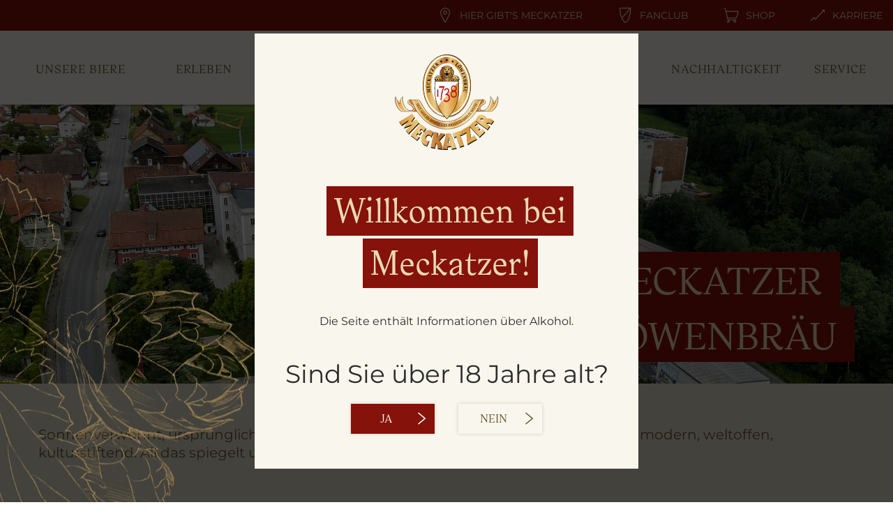

--- FILE ---
content_type: text/html; charset=utf-8
request_url: https://www.meckatzer.de/brauerei/aktuelles/vatertag-bollerwagen/
body_size: 31652
content:
<!DOCTYPE html>
<html lang="de-de">
<head>
    <meta charset="utf-8">

<!-- 
	This website is powered by TYPO3 - inspiring people to share!
	TYPO3 is a free open source Content Management Framework initially created by Kasper Skaarhoj and licensed under GNU/GPL.
	TYPO3 is copyright 1998-2026 of Kasper Skaarhoj. Extensions are copyright of their respective owners.
	Information and contribution at https://typo3.org/
-->



<meta name="generator" content="TYPO3 CMS">
<meta name="description" content="Im Allgäu sind die Wurzeln unserer Brauerei. In der Ruhe und Schönheit unserer Heimat schöpfen wir Kraft. ">
<meta name="robots" content="INDEX,FOLLOW">
<meta name="twitter:card" content="summary">
<meta name="revisit-after" content="5 days">
<meta name="allow-search" content="yes">


<link rel="stylesheet" href="/typo3temp/assets/compressed/merged-42fffd19104948ccb1f1efa90b9c4e8d-5bf9fae9031a2fb6ab15e6fb000ed9ea.css?1741775129" media="all">






<!-- Google Tag Manager -->
                <script>(function(w,d,s,l,i){w[l]=w[l]||[];w[l].push({'gtm.start':
                new Date().getTime(),event:'gtm.js'});var f=d.getElementsByTagName(s)[0],
                j=d.createElement(s),dl=l!='dataLayer'?'&l='+l:'';j.async=true;j.src=
                'https://www.googletagmanager.com/gtm.js?id='+i+dl;f.parentNode.insertBefore(j,f);
                })(window,document,'script','dataLayer','GTM-P3WT4MT');</script>
            <!-- End Google Tag Manager -->            <meta http-equiv="X-UA-Compatible" content="IE=edge" />
            <meta name="viewport" content="width=device-width, initial-scale=1.0" /><title>Die Meckatzer Brauerei im Allgäu</title><!--
            <script type="module">
                import {Workbox} from '/workbox/workbox-window.prod.mjs';

                if ('serviceWorker' in navigator) {
                  const wb = new Workbox('/sw.js');

                    wb.addEventListener('message', (event) => {
                        console.log(event.data);
                        if (event.data.type == 'CACHE_UPDATED') {
                            /*window.location.reload();*/
                            /*
                                new workbox.broadcastUpdate.BroadcastUpdatePlugin(),
                            */
                        }

                    });
                    wb.register();
                }
            </script>
        -->            <script src="https://kzvnz.lights-on.io/public/app.js?apiKey=e1024657e610a26a818d6eaecfaac7909bf7babb1a3514b6&amp;domain=01d123a" referrerpolicy="origin"></script>        <style>
            .d-img-none {
              display: none !important;
            }

            .d-img-block {
              display: block !important;
            }


            @media (min-width: 576px) {
              .d-img-sm-none {
                display: none !important;
              }

              .d-img-sm-block {
                display: block !important;
              }
            }
            @media (min-width: 768px) {
              .d-img-md-none {
                display: none !important;
              }

              .d-img-md-block {
                display: block !important;
              }

            }
            @media (min-width: 1024px) {
              .d-img-lg-none {
                display: none !important;
              }

              .d-img-lg-block {
                display: block !important;
              }
            }
            @media (min-width: 1260px) {
              .d-img-xl-none {
                display: none !important;
              }

              .d-img-xl-block {
                display: block !important;
              }
            }        </style>
            <link rel="stylesheet" type="text/css" href="/_assets/108de7519b9c0186e15691d47b8fe143/Css/MyFontsWebfontsKit.css">
            <link rel="preload" type="text/css" href="/_assets/108de7519b9c0186e15691d47b8fe143/Css/main.min.css" as="style">
            <link rel="stylesheet" type="text/css" href="/_assets/108de7519b9c0186e15691d47b8fe143/Css/main.min.css" media="all">    <link rel="apple-touch-icon" sizes="180x180" href="/_assets/108de7519b9c0186e15691d47b8fe143/Favicon/apple-touch-icon.png">
    <link rel="icon" type="image/png" sizes="512x512" href="/_assets/108de7519b9c0186e15691d47b8fe143/Favicon/favicon-512x512.png">
    <link rel="icon" type="image/png" sizes="32x32" href="/_assets/108de7519b9c0186e15691d47b8fe143/Favicon/favicon-32x32.png">
    <link rel="icon" type="image/png" sizes="16x16" href="/_assets/108de7519b9c0186e15691d47b8fe143/Favicon/favicon-16x16.png">
    <link rel="manifest" crossorigin="use-credentials" href="/_assets/108de7519b9c0186e15691d47b8fe143/Favicon/site.webmanifest">
    <link rel="mask-icon" href="/_assets/108de7519b9c0186e15691d47b8fe143/Favicon/safari-pinned-tab.svg" color="#85120b">
    <link rel="shortcut icon" href="/_assets/108de7519b9c0186e15691d47b8fe143/Favicon/favicon.ico">
    <meta name="msapplication-TileColor" content="#85120b">
    <meta name="msapplication-config" content="/_assets/108de7519b9c0186e15691d47b8fe143/Favicon/browserconfig.xml">
    <meta name="theme-color" content="#ffffff">
<link rel="canonical" href="https://www.meckatzer.de/brauerei/aktuelles/fans/?cHash=30387659ea2a838e2c7848eb2e09912f">

<!-- This site is optimized with the Yoast SEO for TYPO3 plugin - https://yoast.com/typo3-extensions-seo/ -->
<script type="application/ld+json">[{"@context":"https:\/\/www.schema.org","@type":"BreadcrumbList","itemListElement":[{"@type":"ListItem","position":1,"item":{"@id":"https:\/\/www.meckatzer.de\/","name":"Home"}},{"@type":"ListItem","position":2,"item":{"@id":"https:\/\/www.meckatzer.de\/linke-navigation\/","name":"Linke Navigation"}},{"@type":"ListItem","position":3,"item":{"@id":"https:\/\/www.meckatzer.de\/brauerei\/","name":"Brauerei"}}]}]</script>
</head>
<body class="">
<header>
    <div id="header-wrapper">
        <div class="on-header__top">
    <div class="on-header--meta">
        
    <ul class="on-meta--menu container-fluid">
        
            

<li id="on-navigation__item--" class="on-navigation__item">
    
        <a href="/unsere-biere/hier-gibts-meckatzer/" title="Hier gibt&#039;s Meckatzer">
    



    <img class="image-embed-item img-fluid on-navigation__item--icon" alt="content image" src="/fileadmin/user_upload/storelocator.svg" width="17" height="27" />


        <span>Hier gibt&#039;s Meckatzer</span>
    

</a>

    
</li>
        
            

<li id="on-navigation__item--" class="on-navigation__item">
    
        <a href="/fanclub/" title="Fanclub">
    



    <img class="image-embed-item img-fluid on-navigation__item--icon" alt="content image" src="/fileadmin/user_data/icons/icon-fanclub.svg" width="22" height="22" />


        <span>Fanclub</span>
    

</a>

    
</li>
        
            

<li id="on-navigation__item--" class="on-navigation__item">
    
        <a href="https://www.meckatzer-shop.de/" target="_blank" title="Shop">
    



    <img class="image-embed-item img-fluid on-navigation__item--icon" alt="content image" src="/fileadmin/user_data/icons/icon-shop.svg" width="22" height="22" />


        <span>Shop</span>
    

</a>

    
</li>
        
            

<li id="on-navigation__item--" class="on-navigation__item">
    
        <a href="/brauerei/karriere/" title="Karriere">
    



    <img class="image-embed-item img-fluid on-navigation__item--icon" alt="content image" src="/fileadmin/user_data/icons/carrer.svg" width="22" height="18" />


        <span>Karriere</span>
    

</a>

    
</li>
        
    </ul>



    </div>
</div>

<div class="on-header__bottom">
    <div class="on-header__logo on-header__logo--small d-xl-none">
        <a href="/">
                <img src="/_assets/108de7519b9c0186e15691d47b8fe143/Img/meckatzer-logo.png" width="164" height="150" alt="Logo Meckatzer" class="img-fluid" />
        </a>
    </div>

    <div class="on-header--mobile-button">
        <a href="#collapseMenu" data-toggle="collapse" role="button" aria-expanded="true" aria-controls="collapseMenu" class="on-burger collapsed">
    <span class="on-burger__bar on-burger__bar__top"></span>
    <span class="on-burger__bar on-burger__bar__center--first"></span>
    <span class="on-burger__bar on-burger__bar__center--second"></span>
    <span class="on-burger__bar on-burger__bar__bottom"></span>
</a>
    </div>

    <div class="on-header--main-menu collapse" id="collapseMenu">
        <div class="container-fluid on-header--main-menu--container">
            <div class="on-header--meta">
                
    <ul class="on-meta--menu container-fluid">
        
            

<li id="on-navigation__item--" class="on-navigation__item">
    
        <a href="/unsere-biere/hier-gibts-meckatzer/" title="Hier gibt&#039;s Meckatzer">
    



    <img class="image-embed-item img-fluid on-navigation__item--icon" alt="content image" src="/fileadmin/user_upload/storelocator.svg" width="17" height="27" />


        <span>Hier gibt&#039;s Meckatzer</span>
    

</a>

    
</li>
        
            

<li id="on-navigation__item--" class="on-navigation__item">
    
        <a href="/fanclub/" title="Fanclub">
    



    <img class="image-embed-item img-fluid on-navigation__item--icon" alt="content image" src="/fileadmin/user_data/icons/icon-fanclub.svg" width="22" height="22" />


        <span>Fanclub</span>
    

</a>

    
</li>
        
            

<li id="on-navigation__item--" class="on-navigation__item">
    
        <a href="https://www.meckatzer-shop.de/" target="_blank" title="Shop">
    



    <img class="image-embed-item img-fluid on-navigation__item--icon" alt="content image" src="/fileadmin/user_data/icons/icon-shop.svg" width="22" height="22" />


        <span>Shop</span>
    

</a>

    
</li>
        
            

<li id="on-navigation__item--" class="on-navigation__item">
    
        <a href="/brauerei/karriere/" title="Karriere">
    



    <img class="image-embed-item img-fluid on-navigation__item--icon" alt="content image" src="/fileadmin/user_data/icons/carrer.svg" width="22" height="18" />


        <span>Karriere</span>
    

</a>

    
</li>
        
    </ul>



            </div>
            
    <ul class="on-navigation__menu">
        <li class="on-navigation__menu__left">
            <ul>
                
                    
    

    

    

    

    

    

    


<li id="on-navigation__item--0" class="on-navigation__item has-children">
    
        <a href="/unsere-biere/" title="Unsere Biere">
    




        <span>Unsere Biere</span>
    

</a>

    
        <div class="on-navigation__submenu">
    <div class="on-navigation__submenu__inner container">
        
            
                
            
            
        
            
                
            
            
        
            
                
            
            
        
            
                
            
            
        
            
            
                
            
        
            
            
                
            
        
            
            
                
            
        

        
            <div class="on-navigation__submenu__left col-xl-2">
                <ul>
                    
                        
                            <li class="on-navigation__subitem ">
                                
        <a href="/unsere-biere/braukunst/" title="Braukunst">
    




        <span>Braukunst</span>
    

</a>

                            </li>
                        
                    
                        
                            <li class="on-navigation__subitem ">
                                
        <a href="/slow-brewing/" title="Reifegebot &amp; Slow Brewing">
    




        <span>Reifegebot &amp; Slow Brewing</span>
    

</a>

                            </li>
                        
                    
                        
                            <li class="on-navigation__subitem ">
                                
        <a href="/unsere-biere/hier-gibts-meckatzer/" title="Hier gibt&#039;s Meckatzer">
    




        <span>Hier gibt&#039;s Meckatzer</span>
    

</a>

                            </li>
                        
                    
                        
                            <li class="on-navigation__subitem ">
                                
        <a href="/unsere-biere/heimdienst/" title="Heimdienst">
    




        <span>Heimdienst</span>
    

</a>

                            </li>
                        
                    
                        
                    
                        
                    
                        
                    
                </ul>
            </div>
        
        
            <div class="on-navigation__submenu__right col-xl-10">
                <ul>
                    
                        
                    
                        
                    
                        
                    
                        
                    
                        
                            <li class="on-navigation__subitem col-xl-4 ">
    <span class="on-navigation__subitem__title">Meckatzer Klassiker</span>
    
        <ul>
            
                <li class="on-navigation__subchild ">
                    
        <a href="/unsere-biere/meckatzer-klassiker/meckatzer-weiss-gold/" title="Meckatzer Weiss-Gold">
    




        <span>Meckatzer Weiss-Gold</span>
    

</a>

                </li>
            
                <li class="on-navigation__subchild ">
                    
        <a href="/unsere-biere/meckatzer-klassiker/meckatzer-hell/" title="Meckatzer Hell">
    




        <span>Meckatzer Hell</span>
    

</a>

                </li>
            
                <li class="on-navigation__subchild ">
                    
        <a href="/unsere-biere/meckatzer-klassiker/meckatzer-leichtes-hell/" title="Meckatzer Leichtes Hell">
    




        <span>Meckatzer Leichtes Hell</span>
    

</a>

                </li>
            
                <li class="on-navigation__subchild ">
                    
        <a href="/unsere-biere/meckatzer-klassiker/meckatzer-hefeweizen/" title="Meckatzer Hefeweizen">
    




        <span>Meckatzer Hefeweizen</span>
    

</a>

                </li>
            
                <li class="on-navigation__subchild ">
                    
        <a href="/unsere-biere/meckatzer-klassiker/meckatzer-urweizen/" title="Meckatzer Urweizen">
    




        <span>Meckatzer Urweizen</span>
    

</a>

                </li>
            
                <li class="on-navigation__subchild ">
                    
        <a href="/unsere-biere/meckatzer-klassiker/meckatzer-leichtes-weizen/" title="Meckatzer Leichtes Weizen">
    




        <span>Meckatzer Leichtes Weizen</span>
    

</a>

                </li>
            
                <li class="on-navigation__subchild ">
                    
        <a href="/unsere-biere/meckatzer-klassiker/meckatzer-natur-radler/" title="Meckatzer Natur-Radler">
    




        <span>Meckatzer Natur-Radler</span>
    

</a>

                </li>
            
                <li class="on-navigation__subchild ">
                    
        <a href="/unsere-biere/meckatzer-klassiker/meckatzer-radler/" title="Meckatzer Radler">
    




        <span>Meckatzer Radler</span>
    

</a>

                </li>
            
                <li class="on-navigation__subchild ">
                    
        <a href="/unsere-biere/meckatzer-klassiker/meckatzer-loewen-pils/" title="Meckatzer Löwen-Pils">
    




        <span>Meckatzer Löwen-Pils</span>
    

</a>

                </li>
            
        </ul>
    
</li>
                        
                    
                        
                            <li class="on-navigation__subitem col-xl-4 ">
    <span class="on-navigation__subitem__title">Meckatzer Spezialitäten</span>
    
        <ul>
            
                <li class="on-navigation__subchild ">
                    
        <a href="/unsere-biere/meckatzer-spezialitaeten/meckatzer-fest-maerzen/" title="Meckatzer Fest-Märzen">
    




        <span>Meckatzer Fest-Märzen</span>
    

</a>

                </li>
            
                <li class="on-navigation__subchild ">
                    
        <a href="/unsere-biere/meckatzer-spezialitaeten/meckatzer-bock/" title="Meckatzer Bock">
    




        <span>Meckatzer Bock</span>
    

</a>

                </li>
            
                <li class="on-navigation__subchild ">
                    
        <a href="/unsere-biere/meckatzer-spezialitaeten/meckatzer-zwickelbier/" title="Meckatzer Zwickelbier">
    




        <span>Meckatzer Zwickelbier</span>
    

</a>

                </li>
            
        </ul>
    
</li>
                        
                    
                        
                            <li class="on-navigation__subitem col-xl-4 ">
    <span class="on-navigation__subitem__title">Meckatzer Alkoholfrei</span>
    
        <ul>
            
                <li class="on-navigation__subchild ">
                    
        <a href="/unsere-biere/meckatzer-klassiker/meckatzer-hell-alkoholfrei/" title="Meckatzer Hell Alkoholfrei">
    




        <span>Meckatzer Hell Alkoholfrei</span>
    

</a>

                </li>
            
                <li class="on-navigation__subchild ">
                    
        <a href="/unsere-biere/meckatzer-alkoholfrei/meckatzer-weiss-gold-alkoholfrei/" title="Meckatzer Weiss-Gold Alkoholfrei">
    




        <span>Meckatzer Weiss-Gold Alkoholfrei</span>
    

</a>

                </li>
            
                <li class="on-navigation__subchild ">
                    
        <a href="/unsere-biere/meckatzer-alkoholfrei/meckatzer-hefeweizen-alkoholfrei/" title="Meckatzer Hefeweizen Alkoholfrei">
    




        <span>Meckatzer Hefeweizen Alkoholfrei</span>
    

</a>

                </li>
            
                <li class="on-navigation__subchild ">
                    
        <a href="/unsere-biere/meckatzer-alkoholfrei/meckatzer-mecki-mix/" title="Meckatzer Mecki-Mix">
    




        <span>Meckatzer Mecki-Mix</span>
    

</a>

                </li>
            
        </ul>
    
</li>
                        
                    
                </ul>
            </div>
        
    </div>
</div>
        <span class="on-navigation__item__arrow d-xl-none"></span>
    
</li>
                
                    
    

    

    


<li id="on-navigation__item--1" class="on-navigation__item has-children">
    
        <a href="/erleben/" title="Erleben">
    




        <span>Erleben</span>
    

</a>

    
        <div class="on-navigation__submenu">
    <div class="on-navigation__submenu__inner container">
        
            
            
                
            
        
            
            
                
            
        
            
            
                
            
        

        
        
            <div class="on-navigation__submenu__right col-md-12 onecol">
                <ul>
                    
                        
                            <li class="on-navigation__subitem col-xl-4 ">
    <span class="on-navigation__subitem__title">Zeit für was Gutes</span>
    
        <ul>
            
                <li class="on-navigation__subchild ">
                    
        <a href="/erleben/zeit-fuer-was-gutes/allgaeuer-sonntag/" title="Allgäuer Sonntag">
    




        <span>Allgäuer Sonntag</span>
    

</a>

                </li>
            
                <li class="on-navigation__subchild ">
                    
        <a href="/erleben/zeit-fuer-was-gutes/allgaeuer-genusskultur/" title="Allgäuer Genusskultur">
    




        <span>Allgäuer Genusskultur</span>
    

</a>

                </li>
            
                <li class="on-navigation__subchild ">
                    
        <a href="/erleben/zeit-fuer-was-gutes/allgaeuer-tradition/" title="Allgäuer Tradition">
    




        <span>Allgäuer Tradition</span>
    

</a>

                </li>
            
        </ul>
    
</li>
                        
                    
                        
                            <li class="on-navigation__subitem col-xl-4 ">
    <span class="on-navigation__subitem__title">in Meckatz vor Ort</span>
    
        <ul>
            
                <li class="on-navigation__subchild ">
                    
        <a href="/erleben/in-meckatz-vor-ort/meckatzer-braeustueble/" title="Meckatzer Bräustüble">
    




        <span>Meckatzer Bräustüble</span>
    

</a>

                </li>
            
                <li class="on-navigation__subchild ">
                    
        <a href="/erleben/in-meckatz-vor-ort/fanshop/" title="Fanshop">
    




        <span>Fanshop</span>
    

</a>

                </li>
            
                <li class="on-navigation__subchild ">
                    
        <a href="/erleben/in-meckatz-vor-ort/brauereifuehrungen/" title="Brauereiführungen">
    




        <span>Brauereiführungen</span>
    

</a>

                </li>
            
                <li class="on-navigation__subchild ">
                    
        <a href="/erleben/in-meckatz-vor-ort/veranstaltungen/" title="Veranstaltungen">
    




        <span>Veranstaltungen</span>
    

</a>

                </li>
            
                <li class="on-navigation__subchild ">
                    
        <a href="/erleben/in-meckatz-vor-ort/brauerei-party/" title="Brauerei-Party">
    




        <span>Brauerei-Party</span>
    

</a>

                </li>
            
                <li class="on-navigation__subchild ">
                    
        <a href="/erleben/in-meckatz-vor-ort/touren-um-meckatz/" title="Touren um Meckatz">
    




        <span>Touren um Meckatz</span>
    

</a>

                </li>
            
        </ul>
    
</li>
                        
                    
                        
                            <li class="on-navigation__subitem col-xl-4 ">
    <span class="on-navigation__subitem__title">Digitale Erlebnisse</span>
    
        <ul>
            
                <li class="on-navigation__subchild ">
                    
        <a href="/erleben/digitale-erlebnisse/virtueller-rundgang/" title="Virtueller Rundgang">
    




        <span>Virtueller Rundgang</span>
    

</a>

                </li>
            
                <li class="on-navigation__subchild ">
                    
        <a href="/erleben/digitale-erlebnisse/podcast/" title="Podcast">
    




        <span>Podcast</span>
    

</a>

                </li>
            
        </ul>
    
</li>
                        
                    
                </ul>
            </div>
        
    </div>
</div>
        <span class="on-navigation__item__arrow d-xl-none"></span>
    
</li>
                
                    
    

    

    

    

    


<li id="on-navigation__item--2" class="on-navigation__item has-children current">
    
        <a href="/brauerei/" title="Brauerei">
    




        <span>Brauerei</span>
    

</a>

    
        <div class="on-navigation__submenu">
    <div class="on-navigation__submenu__inner container">
        
            
                
            
            
        
            
                
            
            
        
            
                
            
            
        
            
                
            
            
        
            
                
            
            
        

        
            <div class="on-navigation__submenu__left col-md-12 onecol">
                <ul>
                    
                        
                            <li class="on-navigation__subitem ">
                                
        <a href="/brauerei/aktuelles/" title="Aktuelles">
    




        <span>Aktuelles</span>
    

</a>

                            </li>
                        
                    
                        
                            <li class="on-navigation__subitem ">
                                
        <a href="/brauerei/unser-antrieb/" title="Unser Antrieb">
    




        <span>Unser Antrieb</span>
    

</a>

                            </li>
                        
                    
                        
                            <li class="on-navigation__subitem ">
                                
        <a href="/brauerei/unsere-geschichte/" title="Unsere Geschichte">
    




        <span>Unsere Geschichte</span>
    

</a>

                            </li>
                        
                    
                        
                            <li class="on-navigation__subitem ">
                                
        <a href="/brauerei/der-meckatzer-loewe/" title="Der Meckatzer Löwe">
    




        <span>Der Meckatzer Löwe</span>
    

</a>

                            </li>
                        
                    
                        
                            <li class="on-navigation__subitem ">
                                
        <a href="/brauerei/karriere/" title="Karriere">
    




        <span>Karriere</span>
    

</a>

                            </li>
                        
                    
                </ul>
            </div>
        
        
    </div>
</div>
        <span class="on-navigation__item__arrow d-xl-none"></span>
    
</li>
                
            </ul>
        </li>
        <li class="on-header__logo d-none d-xl-block">
            <a class="on-header__logo--item" href="/">
                    <img src="/_assets/108de7519b9c0186e15691d47b8fe143/Img/meckatzer-logo.png" width="164" height="150" alt="Logo Meckatzer" class="img-fluid" />
            </a>
        </li>
        <li class="on-navigation__menu__right">
            <ul>
                
                    
    

    

    


<li id="on-navigation__item--0" class="on-navigation__item has-children">
    
        <a href="/gemeinschaft/" title="Gemeinschaft">
    




        <span>Gemeinschaft</span>
    

</a>

    
        <div class="on-navigation__submenu">
    <div class="on-navigation__submenu__inner container">
        
            
                
            
            
        
            
                
            
            
        
            
                
            
            
        

        
            <div class="on-navigation__submenu__left col-md-12 onecol">
                <ul>
                    
                        
                            <li class="on-navigation__subitem ">
                                
        <a href="/gemeinschaft/wertegemeinschaft/" title="Meckatzer Wertegemeinschaft">
    




        <span>Meckatzer Wertegemeinschaft</span>
    

</a>

                            </li>
                        
                    
                        
                            <li class="on-navigation__subitem ">
                                
        <a href="/gemeinschaft/allgaeuer-genussmacher/" title="Allgäuer GenussMacher">
    




        <span>Allgäuer GenussMacher</span>
    

</a>

                            </li>
                        
                    
                        
                            <li class="on-navigation__subitem ">
                                
        <a href="/fanclub/" title="Meckatzer Fanclub">
    




        <span>Meckatzer Fanclub</span>
    

</a>

                            </li>
                        
                    
                </ul>
            </div>
        
        
    </div>
</div>
        <span class="on-navigation__item__arrow d-xl-none"></span>
    
</li>
                
                    

<li id="on-navigation__item--1" class="on-navigation__item">
    
        <a href="/nachhaltigkeit/" title="Nachhaltigkeit">
    




        <span>Nachhaltigkeit</span>
    

</a>

    
</li>
                
                    
    

    

    

    

    


<li id="on-navigation__item--2" class="on-navigation__item has-children">
    
        <a href="/presse/" title="Service">
    




        <span>Service</span>
    

</a>

    
        <div class="on-navigation__submenu">
    <div class="on-navigation__submenu__inner container">
        
            
                
            
            
        
            
                
            
            
        
            
                
            
            
        
            
                
            
            
        
            
                
            
            
        

        
            <div class="on-navigation__submenu__left col-md-12 onecol">
                <ul>
                    
                        
                            <li class="on-navigation__subitem ">
                                
        <a href="/presse/" title="Presse">
    




        <span>Presse</span>
    

</a>

                            </li>
                        
                    
                        
                            <li class="on-navigation__subitem ">
                                
        <a href="/bierkarte/" title="Bierkarte">
    




        <span>Bierkarte</span>
    

</a>

                            </li>
                        
                    
                        
                            <li class="on-navigation__subitem ">
                                
        <a href="/service/paechterboerse/" title="Pächterbörse">
    




        <span>Pächterbörse</span>
    

</a>

                            </li>
                        
                    
                        
                            <li class="on-navigation__subitem ">
                                
        <a href="/service/reklamation/" title="Reklamation">
    




        <span>Reklamation</span>
    

</a>

                            </li>
                        
                    
                        
                            <li class="on-navigation__subitem ">
                                
        <a href="/kontakt/" title="Kontakt">
    




        <span>Kontakt</span>
    

</a>

                            </li>
                        
                    
                </ul>
            </div>
        
        
    </div>
</div>
        <span class="on-navigation__item__arrow d-xl-none"></span>
    
</li>
                
            </ul>
        </li>
    </ul>


        </div>
    </div>
</div>



    </div>
</header>

<div id="age-query">
    <div class="age-query">
    <img alt="Hopfen gezeichnet" class="draw" src="/typo3temp/assets/_processed_/b/0/csm_hopfen-gezeichnet_cf55a6fdb2.png" width="600" height="814" />
    <div class="inner">
        <img alt="Meckatzer Löwenbräu Logo" src="/_assets/108de7519b9c0186e15691d47b8fe143/Img/meckatzer-logo.svg" width="150" height="137" />
        <div class="h1">
            <span class="red-bg">Willkommen bei Meckatzer!</span>
        </div>
        <div class="info">Die Seite enthält Informationen über Alkohol.</div>
        <div class="question">Sind Sie über 18 Jahre alt?</div>
        <div class="buttons">
            <button class="btn btn-primary" onclick="over16()">Ja</button>
            <a href=https://www.bierbewusstgeniessen.de/>
                <button class="btn btn-secondary">Nein</button>
            </a>
        </div>
    </div>
</div>

<script>
    /* GET COOKIE */
    function getCookie(age) {
        let cookieArr = document.cookie.split(";");
        for(let i = 0; i < cookieArr.length; i++) {
            let cookiePair = cookieArr[i].split("=");
            if(age === cookiePair[0].trim()) {
                return decodeURIComponent(cookiePair[1]);
            }
        }
        return null;
    }
    let age = getCookie("age");

    /* if cookie "age" is "over16" */
    if (age === "over16") {
        document.getElementById("age-query").style.display = "none";
    }

    /* set cookie "age" to "over16" */
    function over16() {
        document.cookie = 'age=over16; path=/';
        document.getElementById("age-query").style.display = "none";
    }

</script>
</div>

<main class="">
    
    <section id="slider-wrapper">
        
    </section>

    


    <section id="content-wrapper">
        <div class="">
            
                





    <div class="frame frame-default default style- frame-type-mask_headerslider frame-layout-0">
        <div class="tx-mask-headerslider swiper swiper-436">
            <div class="swiper-wrapper">
                
                    <div class="tx-mask-headerslider__item swiper-slide">
                        
                            <img loading="lazy" title="Die Meckatzer Löwenbräu liegt in Meckatz im Allgäu" class="img-fluid d-img-none d-img-lg-block" src="/fileadmin/_processed_/7/1/csm_header_drohne-sommer_bf9dc6732d.jpg" width="2555" height="799" alt="" />
                            <img loading="lazy" title="Die Meckatzer Löwenbräu liegt in Meckatz im Allgäu" class="img-fluid d-img-none d-img-sm-block d-img-lg-none" src="/fileadmin/_processed_/7/1/csm_header_drohne-sommer_7f97860641.jpg" width="1023" height="601" alt="" />
                            <img loading="lazy" title="Die Meckatzer Löwenbräu liegt in Meckatz im Allgäu" class="img-fluid d-img-block d-img-sm-none" src="/fileadmin/_processed_/7/1/csm_header_drohne-sommer_21bbdd9486.jpg" width="575" height="600" alt="" />
                        

                        
                        
                        
                        

                        
                            <div class="tx-mask-headerslider__item--container">
                                <div class="container">
                                    <div class="tx-mask-headerslider__item--content">
                                        <div class="tx-mask-headerslider__item--headline">
                                            
                                                    <h1>
                                                        


    <span class="red-bg d-inline-block">Meckatzer</span>
    
        <br />
    


    <span class="red-bg d-inline-block">Löwenbräu</span>


                                                    </h1>
                                                

                                            
                                        </div>


                                    </div>
                                </div>
                            </div>
                        

                    </div>
                
            </div>
            

        </div>

        

        <script type="module">
            import Swiper
                from '/_assets/108de7519b9c0186e15691d47b8fe143/Lib/Swiperjs/swiper-bundle.esm.browser.min.js?1741774690'


            if ($('.tx-mask-headerslider__item').length > 1) {


                const swiper = new Swiper('.swiper-436', {
                    direction: 'horizontal',
                    loop: true,
                    autoplay: false,
                    effect: 'slide',
                    breakpoints: {
                        0: {
                            slidesPerView: 1
                        },
                    },

                    navigation: {
                        nextEl: '.swiper-button-next',
                        prevEl: '.swiper-button-prev',
                    },
                });
            }

        </script>
    </div>



<div id="c549"
     class="bg-color__secondary frame frame-default default style- frame-type-on-1col frame-layout-0 frame-space-after-extra-large">

    

    <div class="container">
        <div class="row">
            <div class="col-lg-12">
                
                    
<div id="c550" class="frame frame-default default style-  frame-type-text frame-layout-0"><div class="ce-bodytext"><p class="on-text-big-gold">Sonnenverwöhnt, ursprüngliche Natur, traditionsreich. So ist das Allgäu. Und zugleich modern, weltoffen, kulturstiftend. All das spiegelt unsere Braustätte wider.</p></div><div class="ce-link"></div></div>


                
            </div>
        </div>
    </div>
</div>


<div id="c438"
     class=" frame frame-default default style- frame-type-on-1col frame-layout-0">

    

    <div class="container">
        <div class="row">
            <div class="col-lg-12">
                
                    
<div id="c439" class="frame frame-default default style-  frame-type-text frame-layout-0 frame-space-after-extra-large"><div class="ce-bodytext"><p>Wir Meckatzer sind weltoffen. Aber hier im Allgäu sind unsere Wurzeln. In der Ruhe und Schönheit unserer Heimat schöpfen wir Kraft, hier sind wir Teil einer starken Gemeinschaft. Im Bewusstsein unserer Tradition und doch stets nach vorn blickend, um die Qualität unserer Biere für alle erlebbar zu machen, vereinen wir Herkunft mit Zukunft in Leidenschaft. Diese Leidenschaft spürt ein jeder, der Meckatzer Bier trinkt.</p><p>In Zeiten wachsender Unsicherheit bieten uns nur zeitlos gültige Werte Orientierung: die Treue zu sich selbst und zur Heimat; der Mut, die Welt tatkräftig zu gestalten sowie die Verantwortung für das eigene Handeln gegenüber Mensch und Umwelt. Wir alle können nur dann erfolgreich sein, wenn wir unser Handeln in den Dienst jener Gemeinschaft stellen, durch die und für die wir existieren. Dabei geht es darum, die Wünsche unserer Kunden ebenso zu erfüllen, wie das Potenzial unserer Mitarbeitenden und Arbeitspartner zu entfalten. Als Familienbrauerei glauben wir an eine Gemeinschaft von Menschen, die diese Ziele partnerschaftlich erreicht.</p></div><div class="ce-link"></div></div>


                
            </div>
        </div>
    </div>
</div>


<div class="tx-mask-bigteaser-container tx-mask-bigteaser-option1 frame frame-default default style-  frame-type-mask_big_teaser frame-layout-0">
        
            <div class="tx-mask-bigteaser-image">
                <div class="tx-mask-bigteaser-content">
                    
                        
                            <h2 class="tx-mask-bigteaser-headline">
                                <span>DIE BRAUEREI HINTER DEN KULISSEN</span>
                            </h2>
                        
                        
                            <div class="tx-mask-bigteaser-link">
                                
                                        <a href="/erleben/" class="btn btn-primary">Jetzt entdecken!</a>
                                    
                            </div>
                        
                    
                </div>
                
                    <img alt="Brauereiansicht Innenhof" title="Blick auf den Innenhof des Brauereigeländes" class="img-fluid d-img-none d-img-lg-block" loading="lazy" src="/fileadmin/user_data/headerbilder/innenhof.jpg" width="2560" height="1040" />
                    <img alt="Brauereiansicht Innenhof" title="Blick auf den Innenhof des Brauereigeländes" class="img-fluid d-img-none d-img-sm-block d-img-lg-none" loading="lazy" src="/fileadmin/_processed_/7/e/csm_innenhof_4b585652c5.jpg" width="1023" height="416" />
                    <img alt="Brauereiansicht Innenhof" title="Blick auf den Innenhof des Brauereigeländes" class="img-fluid d-img-block d-img-sm-none" loading="lazy" src="/fileadmin/_processed_/7/e/csm_innenhof_e3588abe91.jpg" width="575" height="234" />
                
            </div>
        
    </div>


            
            
        </div>
    </section>


</main>

<footer id="footer-wrapper">
    <div class="container">
    <div class="row footer--stage">
        <div class="col-md-3">
            <div class="on-footer__shop">
                <span class="on-uppercase on-footer__headline">
                    Online Shop
                </span>
                <div class="on-footer__column__body">
                    <p>
                        Das beste Bier und die besten Ideen für Fans
                    </p>
                    <p>
                        <a class="on-footer__link" href="https://www.meckatzer-shop.de/" target="_blank">
                            Zum Shop
                        </a>
                    </p>
                </div>
            </div>
            <div class="on-footer__contact">
                <span class="on-uppercase on-footer__headline">
                    Kontakt
                </span>
                <div class="on-footer__column__body">
                    <p>
                        Bei Fragen, Anregungen, Hinweisen oder Lob.
                    </p>
                    <p>
                        <a class="on-footer__link" href="/kontakt/">
                            Zu den Kontakten
                        </a>
                    </p>
                </div>
            </div>
        </div>

        <div class="col-md-3">
            <span class="on-uppercase on-footer__headline">
                Information
            </span>
            <div class="on-footer__column__body">
                
    <ul class="footer--menu">
        <li class="on-navigation__item">
            <span class="a" onclick="CCM.openControlPanel()"><span>Cookie-Einstellungen</span></span>
        </li>
        
            

<li id="on-navigation__item--" class="on-navigation__item">
    
        <a href="/presse/" title="Presse">
    




        <span>Presse</span>
    

</a>

    
</li>
        
            

<li id="on-navigation__item--" class="on-navigation__item">
    
        <a href="/datenschutz/" title="Datenschutz">
    




        <span>Datenschutz</span>
    

</a>

    
</li>
        
            

<li id="on-navigation__item--" class="on-navigation__item">
    
        <a href="/impressum/" title="Impressum">
    




        <span>Impressum</span>
    

</a>

    
</li>
        
    </ul>






                <p class="on-footer__career">
                    <a class="on-footer__link" href="/brauerei/karriere/">
                        Karriere
                    </a>
                </p>
            </div>
        </div>

        <div class="col-md-3">
            <span class="on-uppercase on-footer__headline">
                Meckatzer Fanclub
            </span>
            <div class="on-footer__column__body">
                <p>
                    Werde Teil vom Meckatzer Fanclub und nutze exklusive Vorteile.
                </p>
                <p>
                    <a class="on-footer__link" href="/fanclub/">
                        Jetzt Fan werden
                    </a>
                </p>
            </div>
        </div>

        <div class="col-md-3 newsletter">
            <span class="on-uppercase on-footer__headline">
                Newsletter
            </span>
            <div class="on-footer__column__body">
                <p>
                    Melde dich jetzt für unseren Newsletter an und verpasse keine Neuigkeiten und Aktionen!
                </p>
                <p>
                    <a class="on-footer__link" href="/newsletter/">
                        Anmelden
                    </a>

                    </a>
                </p>
            </div>
        </div>

        <div class="col-md-12 on-footer__social">
            <a href="https://www.facebook.com/Meckatzer.Loewenbraeu/" target="_blank" class="on-footer__social-logo">
                <svg width="32px" height="32px" viewBox="0 0 32 32" version="1.1" xmlns="http://www.w3.org/2000/svg" xmlns:xlink="http://www.w3.org/1999/xlink">
                    <title>Facebook_icon_(black) Copy</title>
                    <g id="Page-1" stroke="none" stroke-width="1" fill="none" fill-rule="evenodd">
                        <g id="Desktop_Detail_Holz-Copy-2" transform="translate(-629.000000, -5751.000000)" fill="#AB8D60" fill-rule="nonzero">
                            <g id="Facebook_icon_(black)-Copy" transform="translate(629.000000, 5751.000000)">
                                <path d="M16,0 C24.836556,0 32,7.163444 32,16 C32,24.836556 24.836556,32 16,32 C7.163444,32 0,24.836556 0,16 C0,7.163444 7.163444,0 16,0 Z M18.4533333,6.50666667 C15.8933333,6.50666667 14.08,8.10666667 14.08,10.9866667 L14.08,13.44 L11.2,13.44 L11.2,16.8533333 L14.08,16.8533333 L14.08,25.4933333 L17.4933333,25.4933333 L17.4933333,16.8533333 L20.3733333,16.8533333 L20.8,13.44 L17.4933333,13.44 L17.4933333,11.3066667 C17.4933333,10.3466667 17.8133333,9.70666667 19.2,9.70666667 L21.0133333,9.70666667 L21.0133333,6.61333333 C20.6933333,6.61333333 19.6266667,6.50666667 18.4533333,6.50666667 Z" id="Combined-Shape"></path>
                            </g>
                        </g>
                    </g>
                </svg>
            </a>
            <a href="https://www.instagram.com/meckatzer_brauerei" target="_blank" class="on-footer__social-logo">
                <svg width="32px" height="32px" viewBox="0 0 32 32" version="1.1" xmlns="http://www.w3.org/2000/svg" xmlns:xlink="http://www.w3.org/1999/xlink">
                    <title>85a24c1e2091128c641f6e67390f8ccf copy 2</title>
                    <g id="Page-1" stroke="none" stroke-width="1" fill="none" fill-rule="evenodd">
                        <g id="Desktop_Detail_Holz-Copy-2" transform="translate(-676.000000, -5751.000000)" fill="#AB8D60" fill-rule="nonzero">
                            <g id="85a24c1e2091128c641f6e67390f8ccf-copy-2" transform="translate(676.000000, 5751.000000)">
                                <path d="M19.957551,12.3787755 L21.6130612,12.3787755 C21.8742857,12.3787755 22.0865306,12.1567347 22.0865306,11.8857143 L22.0865306,10.1681633 C22.0865306,9.89714286 21.8742857,9.67510204 21.6130612,9.67510204 L19.957551,9.67510204 C19.6963265,9.67510204 19.4840816,9.89714286 19.4840816,10.1681633 L19.4840816,11.8857143 C19.4840816,12.16 19.6963265,12.3787755 19.957551,12.3787755 Z" id="Path"></path>
                                <path d="M16,19.0106122 C17.6130612,19.0106122 18.922449,17.6522449 18.922449,15.9738776 C18.922449,14.2955102 17.6130612,12.9371429 16,12.9371429 C14.3869388,12.9371429 13.077551,14.2955102 13.077551,15.9738776 C13.077551,17.6522449 14.3869388,19.0106122 16,19.0106122 Z" id="Path"></path>
                                <path d="M16,0 C7.16408163,0 0,7.16408163 0,16 C0,24.8359184 7.16408163,32 16,32 C24.8359184,32 32,24.8359184 32,16 C32,7.16408163 24.8359184,0 16,0 Z M23.7518367,10.6187755 L23.7518367,12.4179592 L23.7518367,13.8285714 L23.7518367,21.3779592 L23.7453061,21.3779592 C23.7453061,21.397551 23.7518367,21.4138776 23.7518367,21.4302041 C23.7518367,22.7722449 22.7297959,23.8563265 21.4530612,23.9183673 L21.4530612,23.9314286 L21.4073469,23.9314286 L10.5893878,23.9314286 L10.5469388,23.9314286 L10.5469388,23.9183673 C9.27020408,23.8595918 8.24816327,22.7722449 8.24816327,21.4302041 C8.24816327,21.4106122 8.25142857,21.3942857 8.25469388,21.3779592 L8.24816327,21.3779592 L8.24816327,13.8285714 L8.24816327,12.4179592 L8.24816327,10.6187755 L8.25469388,10.6187755 C8.25469388,10.5991837 8.24816327,10.5828571 8.24816327,10.5665306 C8.24816327,9.2244898 9.27020408,8.14040816 10.5469388,8.07836735 L10.5469388,8.06530612 L10.5926531,8.06530612 L21.4106122,8.06530612 L21.4563265,8.06530612 L21.4563265,8.07836735 C22.7330612,8.13714286 23.755102,9.2244898 23.755102,10.5665306 C23.755102,10.5861224 23.7518367,10.602449 23.7485714,10.6187755 L23.7518367,10.6187755 Z" id="Shape"></path>
                                <path d="M20.5028571,15.9771429 C20.5028571,18.56 18.4881633,20.6563265 16,20.6563265 C13.5118367,20.6563265 11.4971429,18.56 11.4971429,15.9771429 C11.4971429,15.6506122 11.5297959,15.3306122 11.5918367,15.0204082 L9.88081633,15.0204082 L9.88081633,21.8677551 C9.88081633,22.1387755 10.0930612,22.3608163 10.3542857,22.3608163 L21.6489796,22.3608163 C21.9102041,22.3608163 22.122449,22.1387755 22.122449,21.8677551 L22.122449,15.0204082 L20.4081633,15.0204082 C20.4702041,15.3273469 20.5028571,15.6473469 20.5028571,15.9771429 Z" id="Path"></path>
                            </g>
                        </g>
                    </g>
                </svg>
            </a>
            <a href="https://www.youtube.com/channel/UCvDPraySOU3TPBnRC46MDZQ" target="_blank" class="on-footer__social-logo">
                <svg width="32px" height="32px" viewBox="0 0 32 32" version="1.1" xmlns="http://www.w3.org/2000/svg" xmlns:xlink="http://www.w3.org/1999/xlink">
                    <title>Group 3 Copy 2</title>
                    <g id="Page-1" stroke="none" stroke-width="1" fill="none" fill-rule="evenodd">
                        <g id="Desktop_Detail_Holz-Copy-2" transform="translate(-723.000000, -5751.000000)" fill="#AB8D60" fill-rule="nonzero">
                            <g id="Group-3-Copy-2" transform="translate(723.000000, 5751.000000)">
                                <path d="M16,0 C24.8359184,0 32,7.16408163 32,16 C32,24.8359184 24.8359184,32 16,32 C7.16408163,32 0,24.8359184 0,16 C0,7.16408163 7.16408163,0 16,0 Z M16.1670167,9.45493648 L15.8329193,9.45493648 C14.8616912,9.45845571 9.93921811,9.493648 8.61256107,9.84557091 C7.79848685,10.0610473 7.15873901,10.6937309 6.94082061,11.4988218 C6.58635448,12.8058182 6.54968557,15.3873044 6.54589224,15.9074181 L6.54589224,16.0925815 C6.54968557,16.6126929 6.58635448,19.1941674 6.94082061,20.501152 C7.15873901,21.3062495 7.79848685,21.9389377 8.61256107,22.1544513 C9.93921811,22.5063542 14.8616912,22.5415445 15.8329193,22.5450635 L16.1670167,22.5450635 C17.1382571,22.5415445 22.0607892,22.5063542 23.3873926,22.1544513 C24.2014668,21.9389377 24.8412762,21.3062495 25.0591569,20.501152 C25.4122191,19.1941674 25.4500195,16.6126929 25.454062,16.0925815 L25.4541077,15.9074181 C25.4503142,15.3873044 25.4136432,12.8058182 25.0591569,11.4988218 C24.8412762,10.6937309 24.2014668,10.0610473 23.3873926,9.84557091 C22.0607892,9.493648 17.1382571,9.45845571 16.1670167,9.45493648 Z" id="Combined-Shape"></path>
                                <polygon id="Path" transform="translate(16.363636, 16.000000) scale(1, -1) translate(-16.363636, -16.000000) " points="13.8181818 18.9090909 18.9090909 16.0000238 13.8181818 13.0909091"></polygon>
                            </g>
                        </g>
                    </g>
                </svg>
            </a>
            <a href="https://www.tiktok.com/@meckatzer.brauerei" target="_blank" class="on-footer__social-logo">
                <svg width="32px" height="32px" viewBox="0 0 32 32" version="1.1" xmlns="http://www.w3.org/2000/svg" xmlns:xlink="http://www.w3.org/1999/xlink">
                    <title>Combined Shape Copy</title>
                    <g id="Page-1" stroke="none" stroke-width="1" fill="none" fill-rule="evenodd">
                        <g id="Desktop_Detail_Holz-Copy-2" transform="translate(-770.000000, -5751.000000)" fill="#AB8D60" fill-rule="nonzero">
                            <path d="M786,5751 C794.835918,5751 802,5758.16408 802,5767 C802,5775.83592 794.835918,5783 786,5783 C777.164082,5783 770,5775.83592 770,5767 C770,5758.16408 777.164082,5751 786,5751 Z M789.903508,5757.54545 L786.794717,5757.54545 L786.794717,5765.98189 L786.791043,5770.60301 C786.791043,5771.83841 785.981027,5772.88604 784.858028,5773.25426 C784.532017,5773.36108 784.180286,5773.41184 783.813859,5773.39194 C783.346221,5773.36639 782.907643,5773.22607 782.526852,5772.99982 C781.716168,5772.51814 781.166359,5771.64467 781.151328,5770.64514 C781.127946,5769.08299 782.399253,5767.80944 783.971185,5767.80944 C784.281497,5767.80944 784.579449,5767.85987 784.858362,5767.95109 L784.858362,5764.81617 C784.564084,5764.77304 784.264795,5764.75048 783.961833,5764.75048 C782.241593,5764.75048 780.632584,5765.46073 779.482528,5766.74025 C778.613389,5767.70727 778.091973,5768.94067 778.011472,5770.23412 C777.90592,5771.93328 778.532221,5773.54885 779.746409,5774.74045 C779.92478,5774.91528 780.112169,5775.07783 780.307909,5775.22744 C781.348404,5776.02329 782.621047,5776.45455 783.961499,5776.45455 C784.264127,5776.45455 784.56375,5776.43232 784.858028,5776.38919 C786.110296,5776.20508 787.265362,5775.63581 788.177256,5774.74045 C789.297583,5773.64074 789.916535,5772.18076 789.923216,5770.6269 L789.907183,5763.72641 C790.441626,5764.13577 791.02584,5764.47481 791.653143,5764.73754 C792.628502,5765.14625 793.662984,5765.35325 794.727273,5765.35292 L794.727273,5762.27936 C794.728197,5762.28003 794.719178,5762.28003 794.71851,5762.28003 C793.63025,5762.28003 792.626164,5761.92208 791.819822,5761.31798 C790.894901,5760.62565 790.230521,5759.60986 789.996034,5758.43916 C789.937913,5758.14988 789.906515,5757.85132 789.903508,5757.54545 Z" id="Combined-Shape-Copy"></path>
                        </g>
                    </g>
                </svg>
            </a>
        </div>

        <div class="col-md-12 on-footer__logos">
            <div class="col-md-3 on-footer__logos__allgaeu">
                <img alt="allgäu" src="/_assets/108de7519b9c0186e15691d47b8fe143/Img/allgaeu-buendnis.png" width="230" height="84" />
            </div>
            <div class="col-md-6">
                <div class="on-footer__logos__meckatzer">
                    <?xml version="1.0" encoding="utf-8"?>
                    <!-- Generator: Adobe Illustrator 28.2.0, SVG Export Plug-In . SVG Version: 6.00 Build 0)  -->
                    <svg version="1.1" id="Ebene_1" xmlns="http://www.w3.org/2000/svg"
                         xmlns:xlink="http://www.w3.org/1999/xlink" x="0px"
                         y="0px" height="auto" width="auto"
                         viewBox="0 0 910.1 884" style="enable-background:new 0 0 910.1 884;" xml:space="preserve">
                        <style type="text/css">
	.st0 {
        fill: #A88A5E;
    }
</style>
                        <g>
	<path class="st0" d="M305,654.9l-15.8,20.5l-35.9-27.5c2.7-0.7,5.1-2.8,6.7-4.9l42.5-55.4c1.6-2.1,3-5,3-7.7l35.9,27.5l-15.8,20.5
		c-1.5-3.3-2.2-8.4-5.2-10.6l-7.7-5.9l-7.7,9.2l4.1,3.2c2.1,1.6,4.4,3,7.4,3.5l-13.9,18.1c-1.3-2.7-3.2-4.6-5.3-6.2l-4.1-3.2
		l-8.5,10.1l7.7,5.9C295.4,654.3,301.5,654.3,305,654.9 M359.4,677l-14.9,31.3c-1.4-1.4-3.2-2.6-5-3.5c-2.2-1.1-4.4-1-7.1-2.3
		c-18.9-9-24.5-34.5-14.1-56.3s33.7-33.5,52.6-24.5c2.7,1.3,4,3,6.2,4c1.8,0.9,3.9,1.6,5.9,1.7L368.4,658c-1.2-5.3-4.3-9.7-8.7-11.6
		c-7.7-3.7-16.5,1.3-20.6,9.9c-4.1,8.6-2.2,18.2,5.5,21.8C348.9,680.2,354.3,679.9,359.4,677 M385.1,628.6l25.6,5
		c-2.1,1.8-3.4,4.7-3.9,7.3l-3.6,18.9l15.8-16.7c0.8-1.1,1.6-2.1,1.8-3.3c0.3-1.4-0.6-3.5-0.5-4.7l29.5,3.9l-34.1,37
		c11.6,10.1,15.6,28.9,15.3,41.6c-0.2,2.8,0.6,5.7,2.1,8.2l-28-3.7c0.5-1.3,1.1-2.7,1.5-4.6c1.8-8.7-4.3-20.8-9.6-27.7l-5,21.7
		c-0.5,2.6-0.5,5.8,0.7,8.3l-27.3-5.6c2.1-1.8,3.4-4.7,3.9-7.3l14.9-70.4C384.7,633.8,386.4,631.1,385.1,628.6 M452.2,638.6
		l28.5-1.8l29,76.6c1.2,3.2,2.9,5.4,4.6,7.2l-29.2,4.5c0.4-1.4,0.5-3,0.4-4.6c-0.2-2.6-1.4-7.8-2.3-10.3l-20,1.2
		c-1,2.2-1.4,8-1.2,10.6c0.1,1.3,0.5,3.1,1.4,3.8v0.6l-29.7-0.8c2.5-3.2,3.4-7.6,4.6-12.2l16.3-65.8c0.3-1.3,0.4-3.9,0.3-5.4
		C454.8,640.3,453.5,639.5,452.2,638.6 M466.1,691.8L478,691l-8.3-31.5L466.1,691.8z M548.8,645c-2.3-0.5-5.3,0-7.7,0.8l-5.8,1.9
		l17.2,51.4c0.8,2.5,2.4,5.3,4.8,6.8l-26.4,8.8c1-2.6,0.5-5.8-0.3-8.3L513.4,655l-5.8,1.9c-2.4,0.8-5.1,2.2-6.6,4l-8-24l47.1-15.7
		l47.5-28l30-28.4l15.8,16.4c-3.5,1-6.9,3.4-9.6,5.9l-7.1,6.7l8.2,8.9l3.8-3.6c1.9-1.8,3.6-3.9,4.6-6.7L649,609
		c-2.8,0.9-5,2.4-7,4.3l-3.8,3.6l8.9,9.5l7.1-6.7c2.7-2.5,5.3-5.9,6.4-9.3l15.8,16.5L643.6,658c-0.2-2.8-1.9-5.5-3.8-7.4L591.7,600
		c-1.1-1.1-2.5-2.3-4-3.1l6.5,64.3l17.4-10.2c1.6-0.9,3-2.4,3.9-4.4l12.9,21.9l-52.7,31L570,631l-13.9,8.2c-1.5,0.9-2.6,2.2-3.5,4.2
		l-9.9-16.8L548.8,645z M648.8,556.5l15.7,11.2c2.7-3.7,4.6-9.7-1.7-14.2C656.5,549.1,651.5,552.8,648.8,556.5 M683.3,609.7
		l-64.9-46.3c2.3-0.4,4.5-1.6,6.1-3.7c2.6-3.6,3.2-9.2,8-15.9c9.2-12.8,25.1-17.2,41.2-5.7c5.5,3.9,9.7,10.1,11.5,16.2
		c8.8-3.8,22-2.2,33.4,6c2.2,1.5,5.1,2.9,7.8,2.7l-16.2,22.7c-0.8-2.7-2.9-5-5.1-6.5c-5.7-4.1-16.2-3.5-22.4,1.9l13.9,9.9
		c2.2,1.5,5.1,2.9,7.8,2.7l-16.2,22.7C687.7,613.6,685.5,611.3,683.3,609.7 M286.9,558.4l16.1,20.3c-2.3-0.4-4,0.4-6,2
		c-0.9,0.7-2,1.7-3.1,2.9l-46.8,47.7c-2.6,2.6-4.7,5.3-4.7,9L224.7,618c2.4,0.5,4.3-0.6,6.3-2.1c3.3-2.6,6.4-6,9.5-8.9l22.4-20.7
		L212.5,606l30.7-44.3l-25.1,17.4c-3.6,2.3-7.5,4.7-10.8,7.3c-2,1.6-3.4,3.2-3.5,5.7l-17.7-22.3c3.6,0.8,6.5-0.9,9.8-2.6l56.7-35.4
		c1.4-0.8,2.5-1.6,3.5-2.4c2-1.6,3.1-3,3.3-5.4l16.4,20.6L255.7,572L286.9,558.4z"/>
                            <path class="st0" d="M433.9,264.6c-1.5-0.4-2.9-0.6-4.1-0.6c-1.9,0-3.5,0.5-4.6,1.5c-2.1,1.9-2.6,5.7-1.5,11.2
		c0.8-1.3,1.7-2.1,2.9-2.9c-0.2-2.8,0.4-5.1,1.8-6.7C429.7,265.7,431.6,264.9,433.9,264.6z"/>
                            <path class="st0" d="M422.5,279.4c-0.5-2-0.8-3.8-1-5.5c-3.4,3.3-3.6,8.4-0.4,14.3c0.4-1,0.9-2,1.4-2.8
		C421.9,282.7,422.2,280.5,422.5,279.4z"/>
                            <path class="st0" d="M422.6,263.4c-3.5,1.7-3.6,6.5-2.2,10.4c0.3-0.2,0.7-0.4,1.1-0.6c-0.2-3.3,0.3-5.9,1.6-7.6
		C423,265.4,422.7,264.5,422.6,263.4z"/>
                            <path class="st0" d="M426.2,257c-1.5,1.5-2.1,3.8-1.9,6.6c0,0.2,0.1,0.5,0.2,0.7c0.9-0.6,1.9-1,3.2-1.1c0.5-2.5,1.8-4.4,3.5-5.6
		c1.4-0.9,3.2-1.3,5.1-1c-1.8-0.8-2.7-1.2-4.6-1.3C429.5,255,427.6,255.7,426.2,257z"/>
                            <path class="st0" d="M442.1,295.7c0.6-1.1,1.2-2.2,1.8-3.3l0.1-0.1c0.2-0.3,0.4-0.6,0.6-0.8c-1.1-3.2-2.2-5.8-2.9-7.4l-0.3,0.4
		C439.3,288.5,439.5,292.9,442.1,295.7z"/>
                            <path class="st0" d="M437.1,287.3c1.6-2.2,3.1-3.9,4-4.5l-0.1-0.2c-1-2.1-2.6-4.8-5.1-4.8c-0.1,0-0.2,0-0.2,0
		C433.8,281.1,434.4,284.9,437.1,287.3z"/>
                            <path class="st0" d="M429.6,267.7c-1.1,1.3-1.4,3.1-1.1,4.9c2.1-1,4.3-1.5,5.5-1.7c-0.1-0.5-0.1-1.2-0.1-2c0-1.2,0.1-2.3,0.3-3.4
		C432.2,265.7,430.6,266.4,429.6,267.7z"/>
                            <path class="st0" d="M479.3,254.2c0.5,0,0.9,0,1.3,0.1c0.4-2.5,0.5-4.5,0.1-5.9c-3-1.1-7-0.2-11.7,2.7c2.1-0.3,4.3,0,6.6,1.2
		c1.2-1.8,2.7-2.6,4.6-3.2l0.2-0.1v0.2C480.1,251.8,479.8,253.4,479.3,254.2z"/>
                            <path class="st0" d="M464.5,246.2c-0.9,1.3-1.2,2.6-0.8,4c0.4,0.8,1,1.5,1.7,2.3c3.9-2.7,6.8-4.3,9.4-5.1c-0.5-0.8-1.8-2.3-2.4-2.7
		l0,0c-1.2-0.8-2-1.2-3.3-1.2C467.1,243.4,465.8,244.2,464.5,246.2z"/>
                            <path class="st0" d="M462.5,240.8c-1.2,0.2-3.1,0.9-4.9,3.6v0.1c-1.7,2.5-1.3,4.8-0.8,5.7l0,0v0.1c3.1,0,5.1-0.7,5.8-2.1l0.1-0.4
		c0-0.7,0.2-4.3,4.6-5.5C465.6,241.2,464,240.6,462.5,240.8z"/>
                            <path class="st0" d="M452.7,244.5c-1.8-2.7-3.7-3.5-4.9-3.6c-1.5-0.2-3.1,0.3-4.7,1.6c4.4,1.1,4.6,4.8,4.6,5.5l0.1,0.4
		c0.7,1.4,2.6,2.1,5.8,2.1v-0.1C454.1,249.3,454.4,247,452.7,244.5L452.7,244.5z"/>
                            <g>
		<path class="st0" d="M461.1,240.1c-3.2-0.4-5.3-1.4-5.9-2.7c-0.6,1.3-2.8,2.3-5.9,2.7c3.3,1,5.4,3.5,5.9,7
			C455.7,243.6,457.8,241.1,461.1,240.1z"/>
                                <path class="st0" d="M455.1,248.8L455.1,248.8L455.1,248.8z"/>
	</g>
                            <path class="st0" d="M478.7,255.2c-1.9,0.2-2.8,0.5-4.6,1.3c1.9-0.2,3.6,0.1,5.1,1c1.8,1.1,3,3.1,3.5,5.6c1.2,0.2,2.3,0.5,3.2,1.1
		c0.1-0.2,0.1-0.4,0.2-0.7c0.2-2.8-0.4-5.1-1.9-6.6C482.7,255.7,480.8,255,478.7,255.2z"/>
                            <path class="st0"
                                  d="M449.2,285.5c0.6-2.8,0.5-4.4,0.5-5.5c-0.6,0.2-1.5,0.4-2.4,0.5C447.6,281.7,448.3,283.6,449.2,285.5z"/>
                            <path class="st0" d="M467.8,254.3c0.6,0.5,1.3,1,2,1.5c0.5,0.4,1,0.9,1.5,1.3c0.6-0.5,1.1-0.7,1.8-1.1l0.1-0.1
		c0.1-0.1,0.3-0.2,0.4-0.2c0.3-0.2,0.6-0.4,0.9-0.5c0.4-0.3,0.8-0.5,1.2-0.7c-2.6-2.5-5.9-3-9.2-1.3
		C466.9,253.6,467.4,253.9,467.8,254.3z"/>
                            <path class="st0" d="M465.7,283.5c-0.4-0.2-1.1,0-1.4,0.8c-0.6,2.4-2.6,7.4-4.2,11.5L460,296l-0.1-0.2c-1-1.4-2.9-2.4-4.8-2.5
		c-1.9,0.2-3.7,1.2-4.8,2.5l-0.1,0.2l-0.1-0.2c-1.5-3.8-3.6-9.1-4.2-11.6c-0.3-0.7-0.9-0.9-1.4-0.8c-0.3,0.1-0.7,0.6-0.4,1.3
		c1,4.3,3,9.6,3.9,11.7c0.5,1.2,1.8,2.3,3,2.3c0.2,0,0.5,0,0.7,0c1,0,2.1,0.1,3.4,0.1s2.5,0,3.4-0.1c0.3,0,0.5,0,0.7,0
		c1.2-0.1,2.5-1.1,3-2.3l0,0c1.7-4.3,3.2-8.7,3.9-11.7C466.4,284.1,466.1,283.7,465.7,283.5z"/>
                            <path class="st0" d="M438.6,287.1c-2.3,3.5-5.5,9.6-5.7,13.4c-0.2,5.2,2.8,8.8,4.4,10c0.2,0.2,0.4,0.3,0.6,0.3l0,0
		c-0.1-1.6,0.1-3.2,0.4-5C434.3,300.5,434.3,294.4,438.6,287.1z"/>
                            <path class="st0" d="M453.2,301.9c-0.6,0-1.3-0.1-1.9-0.1c0.2,2.7,1.4,4.8,3.9,7c2.5-2.2,3.7-4.3,3.9-7c-0.7,0-1.3,0.1-2,0.1
		c-0.6,0-1.2,0.1-1.9,0.1C454.4,302,453.8,301.9,453.2,301.9z"/>
                            <path class="st0" d="M433.9,278.2c-0.1,0.1-0.2,0.2-0.3,0.3c-0.1,0.1-0.2,0.2-0.2,0.3c-6.5,7-8,15.7-3.5,20.7
		c0.4,0.4,0.8,0.8,1.2,1.2c0.2,0.1,0.3,0.3,0.5,0.4v-0.2c-0.1-1.4,0.3-3.1,1-5.1C428.3,290.9,428.8,285.1,433.9,278.2z"/>
                            <path class="st0" d="M479.3,300.7c0.4-0.3,0.8-0.7,1.2-1.1c4.5-5,3-13.8-3.5-20.7c-0.1-0.1-0.2-0.2-0.2-0.3
		c-0.1-0.1-0.2-0.2-0.3-0.3c5.2,6.9,5.6,12.7,1.4,17.6c0.8,2,1.1,3.7,1,5.1v0.2C478.9,300.9,479.1,300.8,479.3,300.7z"/>
                            <path class="st0" d="M435.5,247.3c2.5,0.8,5.4,2.4,9.4,5.1c0.7-0.7,1.3-1.4,1.7-2.3c0.4-1.3,0.1-2.6-0.8-4c-1.3-2-2.7-2.8-4.6-2.8
		c-1.4,0-2.2,0.4-3.3,1.2l0,0C437.4,245,436.1,246.5,435.5,247.3z"/>
                            <path class="st0" d="M422.8,286.4c-2.7,4.5-1.1,7.4,2.2,10.6c0.1,0,0.4-0.2,0.8-1.6c-0.2-1.2-0.1-2.6,0.1-3.9
		C424.5,290,423.5,288.3,422.8,286.4z"/>
                            <path class="st0" d="M472.3,310.8c0.2-0.1,0.4-0.2,0.6-0.3l0,0c1.6-1.2,4.6-4.8,4.4-10c-0.1-3.8-3.3-9.7-5.5-13.3
		c4.2,7.2,4.2,13.3,0.1,18.6C472.2,307.6,472.4,309.3,472.3,310.8L472.3,310.8z"/>
                            <path class="st0" d="M480.7,267.7c-1-1.3-2.7-2.1-4.6-2.2c0.2,1.1,0.3,2.2,0.3,3.4c0,0.8-0.1,1.5-0.1,2c1.3,0.1,3.4,0.7,5.5,1.7
		C482.2,270.8,481.8,269.1,480.7,267.7z"/>
                            <path class="st0" d="M472.9,275.9c0.7-0.1,1.3-0.1,1.9,0.2c-0.1-0.2-0.2-0.4-0.3-0.6c-0.3-0.5-0.5-1.1-0.5-1.8c0-1,0.1-1.9,0.3-2.7
		c0.1-0.8,0.2-1.6,0.2-2.6c0-4.9-1.8-8.3-6.1-11.8c-0.6-0.5-1.2-0.9-1.7-1.3c-2-1.5-3.2-2.4-4.2-5.1c-1.4,1.7-5.4,1.7-7,1.6
		c-0.3,0-0.4,0-0.7,0c-1.6,0-5.5,0.1-6.9-1.6c-0.9,2.7-2.2,3.6-4.2,5.1c-0.5,0.4-1.1,0.8-1.7,1.3c-4.3,3.4-6.1,6.9-6.1,11.8
		c0,1,0.1,1.8,0.2,2.6c0.1,0.8,0.2,1.6,0.2,2.7c0,0.7-0.3,1.3-0.5,1.8c-0.1,0.2-0.2,0.4-0.3,0.6c0.4-0.2,0.8-0.2,1.2-0.2
		c0.2,0,0.4,0,0.7,0.1c1.8,0.3,3.4,1.9,4.2,3.2c0,0,0.4,0.6,1,1.7c-0.2-0.9-0.4-1.8-0.5-2.8l-0.1-0.6l0.5,0.4
		c1.8,1.3,5.3,2.1,8.1,0.9c1.4-0.6,3.1-1.9,3.4-4.7c0.1-1.2-0.4-2.1-1.3-2.3c-0.5-0.1-1.1,0.1-1.3,0.4c-0.2,0.4,0.1,1,0.9,1.6
		l0.7,0.5l-0.9-0.1c-0.9-0.1-1.2-0.2-1.7-0.4c-0.1-0.1-0.3-0.1-0.5-0.2h-0.1v-0.1c-1.3-2-2.3-4-2.7-5.7v-0.1l0.9-1.7l0.5,1.6
		c1.3,0.7,3.1,1.1,4.7,1.5c0.6,0.2,1.3,0.3,1.8,0.5c0.5-0.2,1.1-0.3,1.8-0.5c1.6-0.4,3.4-0.9,4.7-1.5l0.5-1.6l0.9,1.7v0.1
		c-0.4,1.7-1.4,3.8-2.7,5.7v0.1h-0.1c-0.2,0.1-0.3,0.1-0.5,0.2c-0.5,0.2-0.8,0.4-1.7,0.4l-0.9,0.1l0.7-0.5c0.8-0.6,1.1-1.1,0.9-1.6
		c-0.2-0.4-0.8-0.6-1.3-0.4c-0.9,0.2-1.4,1.1-1.3,2.3c0.4,2.8,2.1,4.1,3.4,4.7c2.8,1.2,6.3,0.4,8.1-0.9l0.5-0.4l-0.1,0.6
		c-0.2,0.8-0.3,1.8-0.5,2.8c0.6-1.1,1-1.7,1.1-1.7C469.5,277.8,471.1,276.2,472.9,275.9z M452,263.1c-0.2,0.6-1.9,1.9-2.8,1.9
		c-0.1,0-0.1,0-0.2,0h-0.1v-0.1c-0.1-0.1-0.1-0.1,0.1-2.7c-0.1-0.2-0.3-0.6-0.5-0.9c-0.9,1.6-2.1,2.2-3.2,1.8
		c-1.2-0.5-2.2-2.3-1.9-4.7l-1.9,1.4l-0.1-0.1c-0.1,0-0.3-0.1-0.3-0.5c0-0.7,1.5-3,1.8-3.1c0.9-0.4,2,0.2,2.9,0.7
		c0.3,0.1,0.5,0.3,0.7,0.4C447.7,257.7,452.6,261.5,452,263.1z M466.8,258.4c0.4,2.4-0.6,4.3-1.9,4.7c-1.1,0.4-2.3-0.2-3.2-1.8
		c-0.2,0.3-0.4,0.7-0.5,0.9c0.2,2.6,0.2,2.6,0.1,2.7v0.1h-0.1c-0.1,0-0.1,0-0.2,0c-0.9,0-2.6-1.3-2.8-1.9c-0.6-1.6,4.3-5.4,5.4-5.9
		c0.2-0.1,0.5-0.2,0.7-0.4c0.9-0.5,2-1.1,2.9-0.7c0.3,0.1,1.8,2.4,1.8,3.1c0,0.3-0.2,0.4-0.3,0.5l-0.1,0.1L466.8,258.4z"/>
                            <path class="st0"
                                  d="M461,285.5c1-1.9,1.6-3.9,1.9-5c-0.9-0.1-1.8-0.2-2.4-0.5C460.5,281.1,460.5,282.7,461,285.5z"/>
                            <path class="st0" d="M486.5,276.7c1.1-5.5,0.6-9.2-1.5-11.2c-1.8-1.6-4.7-2-8.6-0.9c2.3,0.2,4.2,1.1,5.4,2.5c1.4,1.6,2,3.9,1.8,6.7
		C484.8,274.6,485.7,275.4,486.5,276.7z"/>
                            <path class="st0"
                                  d="M459.1,294.6c0.2-1,0.1-2.9-0.8-5.6c-0.3,0.7-0.7,2.1-1.2,4.1C457.9,293.4,458.6,293.9,459.1,294.6z"/>
                            <path class="st0" d="M466.3,292.3l0.1,0.1c0.7,1.1,1.3,2.2,1.9,3.3c2.5-2.8,2.8-7.3,0.6-11.4l-0.3-0.4c-0.7,1.7-1.7,4.2-2.9,7.4
		C465.9,291.7,466.1,292,466.3,292.3z"/>
                            <path class="st0"
                                  d="M451.1,294.6c0.6-0.7,1.2-1.2,2-1.4c-0.5-2-0.9-3.4-1.2-4.1C451.1,291.6,451,293.5,451.1,294.6z"/>
                            <path class="st0" d="M473.1,287.3c2.8-2.4,3.3-6.1,1.4-9.5c-0.1,0-0.2,0-0.2,0c-2.5,0-4.1,2.7-5.1,4.8l-0.1,0.2
		C470,283.4,471.6,285.1,473.1,287.3z"/>
                            <path class="st0" d="M520.3,313.7c0.4-3.5-0.9-7.1-4.1-10.7c-0.1-0.1-6.8-8.6-15.6-8.6h-0.1c-9,0.3-19.4,7.3-20.5,18.2
		c-0.5,5.1,1.7,8.7,5.9,9.6c0.1,0,2.3,0.2,3.8-0.6c-1.8-0.1-3.8-1.9-4.9-4.4c-0.8-1.9-2.1-7,3.7-11.9l0.7-0.6l-0.5,0.8
		c-3.1,4.5-2.5,8.3-1.5,10.7c1.4,3.2,4.2,5.3,5.6,5.7c-1.4-2.7-2.6-10.5-2.4-12.2c0-0.2,0.2-0.4,0.7-0.5c1.2-0.4,3.9-0.4,4.6,0.4
		l0,0l0,0c0,0,0,3.5-2.2,12.3c3-0.3,4.6-2.3,5.3-4l0.1-0.2l0.1,0.2c1.2,1.9,3.1,3.3,5.8,4.2c-0.4-2.1-1-4-1.4-5.7
		c-0.7-2.4-1.3-4.5-1.3-6.3c-0.1-0.2,0-0.4,0.1-0.6c0.8-0.9,5.1-0.3,5.5-0.3h0.1v0.1c0.3,2.5-1.4,11-2.4,12.8
		c2.5-0.3,4.9-3.2,5.8-7.1l0.1-0.6l0.1,0.6c0.7,3.3,1.9,5.9,3.1,6.8c-0.6-2.1-2.6-10.7-1.7-12c0.1-0.1,0.2-0.2,0.3-0.2l0,0
		c1.2,0,3.6,0.4,4.6,0.7c0.1,0,0.3,0.1,0.3,0.3c0.7,1.5-1.8,8.8-2.7,11.2C516.4,321.1,519.7,318.1,520.3,313.7z M503.2,303.5
		c-1,0.3-2.4,1.8-3.4,3.9l-0.1,0.3l-0.1-0.3c-0.7-1.9-1.7-3.3-3-4.2l-0.3-0.2h0.3c1.7-0.3,4.2-0.4,6.5,0.4l0.4,0.1L503.2,303.5z
		 M514.2,304.7c-1.6,0.3-2.2,2.1-2.4,3.5l-0.1,0.5l-0.2-0.4c-0.7-1.9-1.9-3.5-3.6-4.5l-0.3-0.2h0.4
		C510.3,303.3,513.2,303.5,514.2,304.7l0.2,0.2L514.2,304.7z"/>
                            <path class="st0" d="M464.3,295.4c-0.8,2.6-1.5,5.1-3.5,5.9c0.7,1.2,1.4,2.4,1.9,3.5c3.1-3.2,4-7.6,2.4-11.8l-0.2,0.6
		C464.6,294.3,464.4,294.9,464.3,295.4z"/>
                            <path class="st0"
                                  d="M466.8,296.7c0.6,3.8-0.6,7.5-3.3,10.2c0.6,1.7,1.1,3.5,1.4,5.2C468,308.9,468.7,302.7,466.8,296.7z"/>
                            <path class="st0" d="M466.1,319.5c1.6-1,3.1-3,4.2-5.5c0.9-2,0.4-9.8-2.7-17.3c2.9,7.7,2.1,13.7-2.5,17.9c0.1,1.9,0,3.8-0.3,5.6
		c0.2-0.1,0.4-0.3,0.7-0.4C465.7,319.8,465.9,319.6,466.1,319.5z"/>
                            <path class="st0" d="M446,295.5c-0.2-0.6-0.4-1.2-0.6-1.8l-0.2-0.6c-1.6,4.2-0.7,8.6,2.4,11.8c0.6-1.2,1.2-2.4,1.9-3.5
		C447.6,300.5,446.8,298,446,295.5z"/>
                            <path class="st0" d="M439.9,314c1.1,2.5,2.6,4.5,4.2,5.5c0.2,0.1,0.4,0.2,0.6,0.4c0.2,0.1,0.5,0.3,0.7,0.4
		c-0.3-1.8-0.5-3.7-0.4-5.6c-4.5-4.2-5.4-10.3-2.5-17.9C439.5,304.2,439.1,312.1,439.9,314z"/>
                            <path class="st0"
                                  d="M443.5,296.7c-2,6-1.3,12.2,1.9,15.4c0.3-1.7,0.7-3.5,1.4-5.2C444.1,304.2,442.9,300.5,443.5,296.7z"/>
                            <path class="st0"
                                  d="M470.8,287c0.8,2.8,1.3,7.1-1.7,10.8c0.9,1.9,1.6,3.8,2.1,5.5C473.7,299.9,474.9,293.7,470.8,287z"/>
                            <path class="st0"
                                  d="M439.4,287c-4.1,6.7-2.8,12.9-0.4,16.3c0.5-1.8,1.2-3.6,2.1-5.5C438.1,294.1,438.6,289.7,439.4,287z"/>
                            <path class="st0" d="M455.2,311.7L455.2,311.7h-0.1c-2.4-1.8-3.9-4.6-4.3-8.3c-1.4,6.2,0.3,12.6,4.3,16.5
		c4.1-3.9,5.8-10.3,4.4-16.5C459.1,307,457.6,309.9,455.2,311.7z"/>
                            <path class="st0"
                                  d="M475.9,278.8c1.1,2.6,1.8,6.5-1.7,10.3c1,1.5,1.9,3.1,2.6,4.5C480.7,289.2,479.1,283.3,475.9,278.8z"/>
                            <g>
		<path class="st0" d="M483.5,300.6c-2.3,1.7-4.5,3-5.1,3.4c-0.6,3.4-1.8,8.1-6.5,9.6c-1,5-4.3,7.9-7.1,9.5h15.7
			c-3-1-3.3-3.9-3.3-6.6C477.3,310.5,479.5,304.9,483.5,300.6z"/>
                                <path class="st0"
                                      d="M450,302.5c-1.2,2.3-1.8,4.2-2.5,6.8l-0.2,0.8c-1.5,5.3-0.3,10,1,13h6.5C449.8,316.5,448.2,309.6,450,302.5z"
                                />
                                <path class="st0"
                                      d="M462.6,309.2c-0.7-2.5-1.2-4.4-2.5-6.7c1.9,7,0.2,13.9-4.9,20.5h6.6c1.3-3,2.4-7.7,1-13L462.6,309.2z"/>
                                <path class="st0" d="M438.3,313.6c-4.6-1.5-5.9-6.2-6.5-9.6c-0.7-0.3-2.7-1.5-4.8-3.2c3.9,4.3,6.1,9.8,6,15.6
			c0,2.4-0.4,5.6-3.5,6.7h15.9C442.6,321.5,439.3,318.6,438.3,313.6z"/>
	</g>
                            <path class="st0" d="M485.7,277.5c-1.3-2.7-4.3-4.6-9-5.5c5.1,2.8,7.3,7.8,5.3,12.3l0,0c0.8,1.4,1.5,2.7,1.9,4.4
		c0.1-0.1,0.2-0.3,0.4-0.6l0,0C487.2,282.9,486.7,279.5,485.7,277.5z"/>
                            <path class="st0" d="M487.4,286.4c-0.6,1.9-1.7,3.6-3,5.1c0.3,1.8,0.2,3.5-0.1,5.1c0.2,1,0.4,1.4,0.4,1.5
		C487.7,295.6,490.5,291.6,487.4,286.4z"/>
                            <path class="st0" d="M434.7,252.3c2.2-1.1,4.4-1.5,6.6-1.2c-4.7-2.9-8.7-3.9-11.7-2.7c-0.3,1.3-0.3,3.3,0.1,5.9
		c0.4,0,0.8-0.1,1.3-0.1c-0.4-0.8-0.8-2.4-1.1-5V249l0.2,0.1C432,249.8,433.5,250.5,434.7,252.3z"/>
                            <path class="st0" d="M477.5,258.2c-1.5-0.9-3.5-0.9-5.4-0.3c1.7,1.8,2.9,3.7,3.5,5.8c1.8-0.5,3.5-0.8,4.9-0.9
		C480.1,260.7,479,259.1,477.5,258.2z"/>
                            <path class="st0"
                                  d="M434.3,278.8c-3.1,4.5-4.8,10.4-0.8,14.8c0.7-1.5,1.6-3,2.6-4.5C432.6,285.3,433.2,281.4,434.3,278.8z"/>
                            <path class="st0" d="M489.9,273.9c1.4-3.9,1.3-8.7-2.2-10.4c-0.1,1.1-0.4,2-0.4,2.2c1.3,1.7,1.8,4.3,1.6,7.6
		C489.2,273.4,489.6,273.6,489.9,273.9z"/>
                            <path class="st0" d="M476,272.6c-0.1,0.6-0.2,1.3-0.2,2.1c0,0.8,0.2,1.5,0.4,2.2c0,0.2,0.1,0.3,0.1,0.4c0.8,0.7,2.7,2.4,4.5,5
		c0.6-1.8,0.4-3.6-0.4-5.2C479.7,275.4,478.2,273.9,476,272.6z"/>
                            <path class="st0" d="M432.8,258.2c-1.5,0.9-2.6,2.5-3.1,4.7c1.4,0.1,3.1,0.3,4.9,0.9c0.7-2.1,1.8-4,3.6-5.8
		C436.3,257.2,434.3,257.3,432.8,258.2z"/>
                            <path class="st0" d="M435.9,255.2c0.3,0.2,0.5,0.3,0.9,0.5c0.2,0.1,0.4,0.2,0.6,0.3c0.6,0.3,1.1,0.6,1.7,1.1
		c0.5-0.4,0.9-0.9,1.5-1.3c0.7-0.6,1.3-1,2-1.5c0.5-0.4,1-0.7,1.4-1.1c-3.3-1.7-6.7-1.2-9.2,1.3
		C435.1,254.7,435.4,254.9,435.9,255.2L435.9,255.2z"/>
                            <path class="st0" d="M429.3,282.3c1.8-2.7,3.8-4.3,4.5-5c0-0.1,0.1-0.3,0.1-0.4c0.2-0.7,0.4-1.4,0.4-2.2c0-0.8-0.1-1.5-0.2-2.1
		C429.9,275.2,428.2,278.6,429.3,282.3z"/>
                            <path class="st0" d="M488.8,273.9c-0.2,1.6-0.5,3.5-1,5.5c0.3,1.1,0.6,3.2-0.1,6c0.6,0.8,1.1,1.8,1.4,2.8
		C492.4,282.3,492.2,277.3,488.8,273.9z"/>
                            <path class="st0" d="M424.5,322.2c4.2-1,6.4-4.6,5.9-9.6c-1.1-10.9-11.5-17.9-20.5-18.2h-0.1c-8.8,0-15.5,8.5-15.6,8.6
		c-3.2,3.6-4.6,7.2-4.1,10.7c0.6,4.4,3.9,7.4,5,8.2c-1-2.4-3.4-9.6-2.7-11.2c0.1-0.2,0.2-0.3,0.3-0.3c1-0.3,3.4-0.7,4.6-0.7l0,0
		c0.1,0,0.2,0.1,0.3,0.2c0.9,1.3-1.2,9.9-1.7,12c1.2-0.9,2.4-3.5,3.1-6.8l0.1-0.6l0.1,0.6c0.9,3.9,3.2,6.7,5.8,7.1
		c-0.9-1.8-2.7-10.2-2.4-12.8v-0.1h0.1c0.4-0.1,4.7-0.7,5.5,0.3c0.1,0.2,0.2,0.4,0.1,0.6c0,1.8-0.6,3.9-1.3,6.3
		c-0.5,1.7-1,3.6-1.4,5.7c2.7-0.8,4.7-2.3,5.8-4.2l0.1-0.2l0.1,0.2c0.8,1.7,2.3,3.7,5.3,4c-2.2-8.8-2.2-12.3-2.2-12.3l0,0l0,0
		c0.7-0.8,3.3-0.8,4.6-0.4c0.4,0.1,0.6,0.3,0.7,0.5c0.1,1.6-1.1,9.5-2.4,12.2c1.3-0.4,4.2-2.5,5.6-5.7c1-2.4,1.6-6.1-1.5-10.7
		l-0.5-0.8l0.7,0.6c5.8,4.9,4.5,9.9,3.7,11.9c-1,2.5-3.1,4.3-4.9,4.4C422.3,322.5,424.5,322.2,424.5,322.2z M403.2,303.8
		c-1.7,1.1-2.9,2.6-3.6,4.5l-0.2,0.4l-0.1-0.5c-0.2-1.4-0.9-3.2-2.4-3.5h-0.2l0.1-0.2c1-1.2,4-1.3,6.3-1.1h0.4L403.2,303.8z
		 M414.4,303.3c-1.3,0.9-2.3,2.4-3,4.2l-0.1,0.3l-0.1-0.3c-1-2-2.3-3.6-3.4-3.9l-0.4-0.1l0.4-0.1c2.3-0.8,4.8-0.6,6.5-0.4h0.3
		L414.4,303.3z"/>
                            <path class="st0" d="M424.5,277.5c-1.4,2.8-0.9,6.5,1.3,10.7c0.2,0.3,0.3,0.5,0.4,0.6c0.4-1.7,1.1-2.9,1.9-4.4
		c-2-4.6,0.2-9.5,5.3-12.3C428.9,272.9,425.9,274.8,424.5,277.5z"/>
                            <path class="st0" d="M527.3,326.1c0,0-60.8,0.5-72.9,0.5c-12,0-72.1,0-72.1,0c-1.8,23.2-2,44.8-0.4,65
		c2.9,59.8,23,109.7,72.9,159.6c0.5-0.5,1.4-1.3,1.6-1.6C520.8,481.4,536,423.8,527.3,326.1z M402.6,395.1c0-1,7.2-8.5,7.2-5.9v2.9
		V421c0,2.5,2,2.1,2,6.4c0,0.2-9.1,0.1-9.1,0.1c0-4.4,1.8-4,1.8-6.5v-23.4C404.4,396.4,402.6,396.2,402.6,395.1z M454.9,544.4
		c-23.8-24-40.2-45.8-51.1-71.7l20.8-24.6c-1.5-2.1-3.3-7.8-3.1-8.6c3-10.5,2.5-35.3,12.2-55.6c2-4.3-1.4-3.6-3.1-3.6h-12.9
		c-1.4,0-2.9-0.3-3.6,0.8c-1.4,2.4,0-8.5,2.6-8.5c8.2,0,16.5,0.1,25,0c1.1,0,2.1-0.4-0.4,5.4c-10.9,24.6-11,44.4-14.8,68l21.1-25
		v-6.1c0-1.1,12.4-4.8,13.7-18.2c0.4-4-1.6-7.8-6.6-7.8s-8.5,4.7-9.5,8.8c-0.1,0.7-4.7-4.3-4.1-6c0.8-2.3,7.4-8.5,13.6-8.5
		c10,0,13,7.3,12.3,14.8l10-11.8c0-1.1,0-2.2,0-3.5c0.6-7.7,6.5-13.9,14.3-13.9c0.1,0,0.2,0,0.3,0l30.8-36.5h0.3
		C528.9,425.2,514.7,482.6,454.9,544.4z"/>
                            <g>
		<path class="st0" d="M458.1,414c4.6-2.3,8.3-9.2,8.9-16l-19.3,22.9v0.4c0,0.7,2-2.1,6.6-2c7.1,0.2,10.6,7.6,10.8,14.5
			c0.2,8-4.9,16.2-12.8,16.2c-5,0-9-3.7-8.5-6.4c0.3-1.4-6.5,3.7-6,4.7c2.3,4.3,8.1,7.9,14.5,7.9c10.3,0,19.3-7.8,19-22.4
			C471.1,417.9,457.7,414.2,458.1,414z"/>
                                <path class="st0" d="M500.7,398.3c0-1.2,7-3.3,5.8-16c-0.7-9.1-7.4-13.3-14.9-13.5L477,386.2c0.4,9.1,5,11.9,5,12.1
			c0,0.4-7.2,8.7-7.2,15.3c0,9.9,5.9,19.6,15.6,19.6c10.2,0,17.5-8.6,17.5-18.7C507.9,407.7,500.7,398.8,500.7,398.3z M485.1,376.9
			c3.5-3.8,10.3-1.7,13.4,0c4.5,2.4,4.3,11.1,0,15.1c-4.1,3.7-10.7,3.8-14.3-0.4C480.3,387,481,381.3,485.1,376.9z M501.1,421.6
			c-4.1,8.1-15.7,7-20.1-0.9c-1.5-2.7-2.5-8.9,0.5-12.9c5.3-7.2,14.8-7.4,19.1,0C503.3,412.3,503.6,416.8,501.1,421.6z"/>
	</g>
                            <path class="st0" d="M563.2,215c-28.7-37-67.1-57.3-108-57.3s-79.2,20.4-108,57.3c-28.4,36.6-44.1,85.1-44.1,136.7
		c0,51.5,15.7,100.1,44.1,136.7c25.6,32.9,58.9,52.7,94.8,56.6c-2.2-2.5-4.4-4.9-6.5-7.4c-71.1-12.4-126.1-91-126.1-185.8
		c0-103.5,65.4-187.6,145.7-187.6s145.7,84.2,145.7,187.6c0,94.8-55,173.4-126.1,185.8c-2.1,2.5-4.3,4.9-6.5,7.4
		c35.9-3.9,69.2-23.6,94.8-56.5c28.4-36.6,44.1-85.1,44.1-136.7C607.3,300.2,591.6,251.6,563.2,215z"/>
                            <g>
		<polygon class="st0" points="496.7,581.6 494.2,578.2 493.8,582.4 		"/>
                                <path class="st0" d="M481.2,578.7l-1.2,0.2l0.9,4.7l1.5-0.3c0.7-0.1,1.3-0.4,1.6-0.9c0.3-0.4,0.4-1,0.3-1.6
			C483.9,579.1,482.8,578.4,481.2,578.7z"/>
                                <path class="st0" d="M530.5,561.7c-0.6-0.2-1.3-0.1-2,0.3l-1.1,0.6l2.2,4.2l1.4-0.7c0.6-0.3,1.1-0.8,1.3-1.3s0.1-1.1-0.2-1.6
			C531.6,562.4,531.1,561.9,530.5,561.7z"/>
                                <path class="st0" d="M310.4,509.8c-0.5,0.4-0.8,0.9-0.9,1.6c-0.1,0.6,0.1,1.2,0.5,1.7c0.7,0.9,1.5,1,2.4,0.4l0,0
			c1.2-0.9,1-2.3,0.8-3.8c-0.5-0.2-1-0.3-1.4-0.3C311.2,509.3,310.8,509.5,310.4,509.8z"/>
                                <polygon class="st0" points="550.3,556.3 552.7,554.6 549.2,552.2 		"/>
                                <path class="st0" d="M362.9,554.3c0.5-0.1,0.9-0.4,1.3-0.9c0.9-1.3,0.6-2.4-0.8-3.4l-0.7-0.5l-2.5,3.6l1,0.7
			C361.7,554.2,362.3,554.4,362.9,554.3z"/>
                                <path class="st0"
                                      d="M430.4,584.5c0.7-3.4-0.7-6.1-3.5-6.6l-0.9-0.2l-2,10.2l1.6,0.3C427.9,588.7,429.8,587.3,430.4,584.5z"/>
                                <path class="st0" d="M358.3,559.1c0.6,0.4,1.2,0.6,1.7,0.5s0.9-0.4,1.2-0.9l0,0c0.4-0.6,0.6-1.3,0.5-1.9c-0.1-0.6-0.6-1.2-1.3-1.7
			l-1.1-0.8l-2.5,3.6L358.3,559.1z"/>
                                <path class="st0" d="M453.9,585.2c0.4-0.4,0.6-0.9,0.6-1.5c0-1.7-0.9-2.6-2.5-2.7h-1.3l-0.1,4.7h1.6
			C452.9,585.7,453.5,585.5,453.9,585.2z"/>
                                <path class="st0" d="M472.9,588.5c-0.1-0.8-0.4-1.4-0.9-1.7c-0.5-0.4-1.2-0.6-2-0.5l-1.4,0.1l0.4,4.4l1.9-0.2
			C472,590.5,473.1,590,472.9,588.5z"/>
                                <path class="st0" d="M317.4,508.9c0.5-0.4,0.9-0.9,1-1.4s0-1-0.3-1.4c-0.6-0.7-1.3-0.8-2.1-0.2c-1.1,0.9-1.1,2-1,3.2
			C316,509.3,316.7,509.4,317.4,508.9z"/>
                                <path class="st0"
                                      d="M469.7,584.7c1.4-0.1,2.2-1,2-2.3c-0.1-0.8-0.3-1.3-0.8-1.7s-1.2-0.5-2-0.4l-0.8,0.1l0.4,4.4L469.7,584.7z"/>
                                <path class="st0" d="M754.3,416.9c-1.3,14.8-14.4,22-24.5,44.2c2.2-16.9-3-28.4-17.6-44.2c4.6,34.2-14.5,81.3-44.5,82.2
			c-23.4,0-21.1-21,1.5-33.2c20.9-8.7,16.3-29.8,0-29.8l-2.4,0.2l-44,0.5c-13.3,0-23.8,28.1-31.2,40.8
			c-31.9,52.5-81.2,86.3-136.6,86.3S340,526,309,459c-7.4-12.7-11.2-22-24.4-22l-42.8,0.1l-1.3-0.1c-0.6,0-1.2,0-1.8,0.1h-0.5
			c0.2,0,0.3,0,0.4,0c-14.6,1.6-18,21.4,2,29.7c22.6,12.1,24.9,33.2,1.5,33.2c-30-0.9-49-48-44.5-82.2
			C183,433.6,177.9,445.1,180,462c-10.1-22.2-23.2-29.4-24.5-44.2c-11.2,25.8,11.4,87.3,41.2,87.3h83.5c41.5,64.7,110,104,174.7,104
			c65,0,132.2-39.3,174.3-104.9h83.7C742.9,504.2,765.4,442.7,754.3,416.9z M280.6,463.7L280.6,463.7c-1.1-2.5-0.5-4.9,0.8-5.5
			c1-0.4,1.8,0.1,2.2,0.7l0.2,0.4l-0.4,0.3c-1.5,1-1.8,2.3-1.1,3.9c0.2,0.5,0.6,0.9,0.9,1.1c0.4,0.2,0.8,0.2,1.3,0
			c1.1-0.5,1.1-1.6,0.9-3.5c-0.2-2-0.4-4.4,2.2-5.6c1-0.4,2.1-0.4,3.1,0.1c1.1,0.5,1.9,1.4,2.5,2.7c1.1,2.5,0.3,4.6-1,5.2
			c-1,0.4-1.8-0.1-2.2-0.8l-0.2-0.4l0.4-0.2c1.5-1,1.9-2.3,1.2-3.8c-0.2-0.5-0.6-0.9-1-1c-0.4-0.2-0.9-0.1-1.4,0.1
			c-1.3,0.6-1.2,2.1-1.1,3.9c0.1,1.9,0.3,4.2-1.9,5.2c-0.5,0.2-1,0.3-1.5,0.3s-1.1-0.1-1.6-0.4C282,465.9,281.2,464.9,280.6,463.7z
			 M287.3,478.6l-3.9-8.6l1.4-0.6l0.5,1.1c0.7-0.3,2.4-0.9,4.8-2.1c2.4-1.1,4-1.9,4.7-2.2l-0.5-1.1l1.4-0.6l3.9,8.6l-0.3,0.2
			c-1.7,1.2-3,1.3-3.1,1.3h-1.4l1.1-0.9c0.8-0.6,1.6-1.6,0.8-3.3l-0.9-2l-4,1.8l1.1,2.5l1.2-0.5l0.7,1.5l-3.7,1.7l-0.7-1.5l1.1-0.5
			l-1.1-2.5l-4,1.8l0.9,2c0.6,1.3,1.6,1.9,3.2,1.9h1.4l-1,0.8c0,0-1,0.8-3.2,1L287.3,478.6z M290.9,485.7l-2.3-4.5l1.4-0.7l0.6,1.1
			l9.2-4.7l-0.6-1.1l1.4-0.7l2.3,4.5l-1.4,0.7l-0.6-1.1l-9.2,4.7l0.6,1.1L290.9,485.7z M295.6,494.3l-2.5-4.3l1.3-0.8l0.6,1.1l9-5.2
			l-0.3-0.5c-0.9-1.5-2.1-1.4-3.1-1.1l-1.3,0.4l0.8-1.1c0.1-0.1,0.9-1.1,2.9-1.8l0.4-0.1l5.2,9.1l-0.3,0.3c-1.6,1.4-2.9,1.6-3,1.6
			l-1.3,0.2l1-1c0.9-1,1.4-1.9,0.6-3.3l-0.3-0.5l-9,5.2l0.6,1.1L295.6,494.3z M305.1,508.9l-4.4-6.4l1.3-0.9l1.5,2.2l4.2-2.9
			c3.6-2.5,3.5-3.1,3.3-3.6l-0.2-0.8l0.8,0.2c0.1,0,1.8,0.5,3,1.8l0.4,0.4l-0.5,0.3c-0.1,0-1.5,0.9-9.8,6.5l1.5,2.2L305.1,508.9z
			 M312,515.6c-1.3,0-2.6-0.7-3.5-2c-0.7-1-1.1-2-1.1-3s0.5-1.9,1.3-2.6c1.5-1.1,3.1-0.7,4.1-0.2c-0.1-1.2,0.1-2.4,1.5-3.4
			c1.7-1.3,3.9-0.9,5.3,0.9c0.6,0.9,0.9,1.8,0.9,2.7c-0.1,0.9-0.5,1.7-1.3,2.3c-1.3,1-2.5,0.8-3.7,0.3c0.2,1.4,0.3,3-1.2,4.2
			C313.5,515.4,312.8,515.6,312,515.6z M317.8,523.5c-1.1-0.2-2.2-0.8-3-1.7c-1.8-2.2-1.1-4.2,0.2-5.3c0.7-0.6,1.4-0.7,1.8-0.6
			l0.9,0.2l-0.7,0.6c-0.6,0.5-1.1,1.2-1.2,2c-0.1,0.6-0.1,1.4,0.6,2.2c0.4,0.4,0.7,0.7,1.1,0.7c0.5,0,1-0.2,1.6-0.6
			c2-1.7,1-4.3-0.3-6.3l-0.2-0.4l5-3.4l4,4.8l-0.2,0.3c-0.9,1.4-2.3,2-2.3,2l-1.4,0.6l0.8-1.3c0.4-0.6,0.6-1.4-0.7-2.9l-1-1.2
			l-1.8,1.2c2.2,3.5,2.2,6.2,0,8c-0.7,0.6-1.6,1-2.6,1C318.3,523.6,318,523.6,317.8,523.5z M328.4,530.7L328.4,530.7
			c-0.7,0.7-1.7,1.1-2.7,1.1c-1.3,0-2.7-0.6-3.7-1.7c-1-1.1-1.2-2.1-1.2-2.8c0-0.9,0.3-1.7,0.9-2.2c0.5-0.5,1.1-0.7,1.6-0.6l0.9,0.2
			l-0.7,0.6c-0.4,0.4-0.7,1-0.7,1.7c0,0.8,0.2,1.6,0.8,2.1c0.9,1,1.9,1,3,0c0.6-0.5,0.8-1.1,0.8-1.6c0-0.6-0.3-1.1-0.8-1.7l-0.8-0.9
			l1.1-1.1l0.7,0.7c0.9,1,2.1,1,3.1,0.1c0.5-0.5,0.8-1,0.9-1.4c0.1-0.5-0.1-0.9-0.4-1.3c-1.2-1.3-3,0.2-3.5,0.7l-0.3,0.3l-0.3-0.3
			c-0.5-0.5-0.7-1.6,0.1-2.4c0.9-0.8,3.4-1.5,5.4,0.7c0.8,0.9,1.2,1.8,1.2,2.8s-0.4,1.9-1.2,2.6c-1.1,1-2.3,1.1-3.2,0.9
			C329.6,528.1,329.7,529.5,328.4,530.7z M334.3,542l-3.7-3.4l1.1-1.1l0.9,0.9l7.1-7.6l-0.9-0.9l1.1-1.1l3.7,3.4l-1.1,1.1l-0.9-0.9
			l-7.1,7.6l0.9,0.9L334.3,542z M347.8,551.6l-1,1.2l-3.8-3.2l1-1.2l1,0.8l4.5-5.4l-8.2,4.7l-0.7-0.6l3.2-9l-2.3,2.8
			c-1.3,1.5-1.9,2.3-2.1,2.7l0.9,0.8l-1,1.2l-3.4-2.8l1-1.2l0.9,0.7c0.3-0.3,1.1-1,2.3-2.6l4.5-5.3l-1-0.8l1-1.2l3,2.5l-3.4,9.2
			l8.4-5l2.9,2.4l-1,1.2l-0.9-0.8c-0.5,0.5-1.7,1.9-3.4,3.9c-1.7,2.1-2.8,3.5-3.3,4.1L347.8,551.6z M360.8,561.5c-0.1,0-0.2,0-0.3,0
			c-1,0-2.1-0.4-3-1l-4.6-3.2l0.9-1.3l1,0.7c0.4-0.6,1.5-2,3.1-4.2c1.5-2.2,2.5-3.7,2.8-4.3l-1-0.7l0.9-1.3l4.2,2.9
			c2.4,1.7,3,3.6,1.7,5.5c-0.8,1.2-2,1.5-2.9,1.5c0.5,0.8,1,2.3-0.1,3.8C362.8,560.8,361.9,561.4,360.8,561.5z M372.7,561.3l0.7-1.1
			l1.4,0.8l-2.1,3.5l-1.4-0.8l0.6-1.1l-2.3-1.4l-2.3,3.8l1.9,1.2c1.2,0.7,2.5,0.6,3.8-0.3l1.1-0.8l-0.4,1.3c0,0-0.4,1.3-2,2.7
			l-0.3,0.2l-8.1-4.9l0.8-1.3l1,0.6c0.5-0.7,1.4-2.1,2.8-4.4s2.2-3.8,2.6-4.5l-1-0.6l0.8-1.3l8.1,4.9l-0.1,0.4
			c-0.7,2-1.8,2.8-1.8,2.8l-1.1,0.8l0.4-1.3c0.3-1,0.4-2.2-1.2-3.2l-1.9-1.1l-2.3,3.8L372.7,561.3z M383.3,562.1
			c-0.5-0.3-1-0.3-1.4-0.2s-0.8,0.5-1,0.9c-0.7,1.3,0.4,2.4,1.5,3.7c1.3,1.4,2.8,3.1,1.7,5.3c-0.6,1.2-1.9,1.9-3.3,1.9
			c-0.9,0-1.8-0.2-2.7-0.7c-2.5-1.3-3.4-3.6-2.8-4.8c0.5-1,1.5-1.1,2.1-0.8l0.4,0.1l-0.1,0.4c-0.5,1.7,0,2.9,1.6,3.8
			c0.5,0.3,1,0.4,1.4,0.3c0.4-0.1,0.8-0.4,1-0.8c0.6-1.1-0.2-2-1.4-3.3c-1.4-1.4-3.1-3.2-1.7-5.7c0.5-0.9,1.4-1.6,2.5-1.9
			c1.2-0.3,2.4-0.1,3.7,0.6c2.4,1.2,3.2,3.4,2.5,4.7c-0.5,1-1.5,1.1-2.2,0.8l-0.4-0.2l0.1-0.4C385.3,564.1,384.8,562.9,383.3,562.1z
			 M389.9,576.8l-0.6,1.4l-4.6-2.1l0.6-1.4l1.2,0.5l4.3-9.4l-1.2-0.5l0.6-1.4l4.6,2.1l-0.6,1.4l-1.2-0.5l-4.3,9.4L389.9,576.8z
			 M402.1,570.6l-0.5-0.2l-3.8,9.7l1.2,0.5l-0.6,1.4l-4.6-1.8l0.6-1.4l1.2,0.5l3.8-9.7l-0.5-0.2c-1.6-0.6-2.5,0.2-3.1,1.1l-0.8,1.1
			v-1.4c0-0.1,0-1.4,1.1-3.2l0.2-0.3l9.8,3.8l-0.1,0.4c-0.4,2.1-1.3,3-1.3,3.1l-0.9,1l0.1-1.3C403.8,572.2,403.6,571.2,402.1,570.6z
			 M416.4,574.9l-9.9,8.3l3,0.9c1.4,0.4,2.6,0.1,3.6-1.1l0.9-1v1.4c0,0.1-0.1,1.4-1.4,3.1l-0.2,0.3l-9.4-3l0.3-1h0.1l9.8-8.2
			l-2.7-0.8c-1.7-0.6-2.6,0.4-3.1,1.2l-0.7,1.2l-0.1-1.4c0-0.1-0.1-1.4,0.9-3.2l0.2-0.3l9.1,2.9L416.4,574.9z M433,584.4
			c-0.7,3.3-3.3,5.5-6.5,5.5c-0.5,0-1-0.1-1.5-0.2l-5.2-1l0.3-1.5l1.2,0.2c0.2-0.8,0.6-2.5,1.1-5.1s0.8-4.4,0.9-5.1l-1.2-0.2
			l0.3-1.5l5.3,1.1c1.9,0.4,3.4,1.3,4.3,2.7C433.1,580.6,433.4,582.4,433,584.4z M444.5,582.8l-0.7,1.2l-0.2-1.4
			c-0.1-1-0.5-2.2-2.4-2.4L439,580l-0.5,4.4l2.7,0.3l0.1-1.3l1.6,0.2l-0.5,4.1l-1.6-0.2l0.1-1.2l-2.7-0.3l-0.5,4.4l2.2,0.3
			c1.4,0.2,2.5-0.4,3.3-1.8l0.7-1.1l0.2,1.3c0,0.1,0.2,1.3-0.8,3.3l-0.1,0.3l-9.4-1.1l0.2-1.5l1.2,0.1c0.1-0.8,0.4-2.5,0.7-5.2
			c0.3-2.6,0.4-4.4,0.5-5.1l-1.2-0.1l0.2-1.6l9.4,1.1v0.4C445.2,581.5,444.5,582.7,444.5,582.8z M457.9,591.4
			c-0.2,1-1.2,1.7-2.1,1.7c-1.5,0-2.7-1.5-4.9-5.9h-0.4l-0.1,4h1.4v1.5l-5.1-0.1v-1.5h1.2c0.1-0.7,0.2-2.5,0.3-5.2
			c0.1-2.6,0-4.4,0-5.2H447v-1.6l5.6,0.2c2.9,0.1,4.5,1.6,4.5,4c-0.1,1.9-1.4,3.3-3.5,3.7c1.7,3.3,2.6,3.8,3.2,3.8
			c0.3,0,0.5-0.1,0.5-0.1l0.9-0.5L457.9,591.4z M471.2,592.1l-5.6,0.6l-0.2-1.5l1.2-0.1c0-0.8-0.1-2.6-0.4-5.2
			c-0.3-2.6-0.5-4.3-0.6-5.1l-1.2,0.1l-0.2-1.6l5.1-0.5c2.9-0.3,4.6,0.8,4.9,3.1c0.1,1.4-0.6,2.4-1.2,3c0.9,0.3,2.3,1.1,2.4,3
			C475.6,590.1,473.9,591.9,471.2,592.1z M487.4,589.8c-1.4,0.3-2.9-0.9-5.9-4.7l-0.4,0.1l0.7,4l1.4-0.3l0.3,1.5l-5,0.9l-0.3-1.5
			l1.2-0.2c-0.1-0.8-0.4-2.6-0.8-5.2c-0.5-2.6-0.9-4.3-1.1-5.1l-1.2,0.2L476,578l5.5-1c2.8-0.5,4.8,0.6,5.2,3
			c0.3,1.9-0.7,3.5-2.7,4.4c2.4,2.9,3.3,3.2,3.9,3.1c0.3-0.1,0.5-0.2,0.5-0.2l0.8-0.7v1C489.2,588.7,488.3,589.6,487.4,589.8z
			 M498.6,586.9l-0.4-1.5l0.9-0.2c-0.2-0.4-0.7-1.2-1.4-2.1l-4,1.1c-0.1,1-0.1,2-0.1,2.5l0.9-0.2l0.4,1.5l-4,1.1l-0.4-1.5l1.1-0.3
			l1.4-13l1-0.3l7.8,10.5l1.1-0.3l0.4,1.5L498.6,586.9z M510.1,583.3c-0.7,0.2-1.4,0.4-2,0.4s-1.2-0.1-1.7-0.3
			c-1.2-0.5-2.1-1.6-2.6-3.2l-2.3-6.5l-1.2,0.4l-0.5-1.5l4.7-1.7l0.5,1.5l-1.2,0.4l2.1,5.9c0.4,1.1,1,2,1.7,2.4s1.5,0.5,2.4,0.1
			c0.8-0.3,1.3-0.8,1.6-1.5c0.3-0.7,0.2-1.6-0.1-2.5c-1.5-4.2-2.2-5.8-2.4-6.4l-1.1,0.4l-0.5-1.5l4.1-1.5l0.5,1.5l-1,0.4
			c0.2,0.6,0.7,2.3,2.2,6.5C514.1,579.6,512.9,582.3,510.1,583.3z M518.2,580.1l-0.6-1.4l1.1-0.5c-0.3-0.8-0.9-2.4-2-4.8
			c-1.1-2.4-1.9-4-2.2-4.7l-1.1,0.5l-0.6-1.4l8.6-3.8l0.2,0.3c1.2,1.7,1.3,3,1.3,3.1v1.4l-0.9-1.1c-0.6-0.8-1.6-1.6-3.2-0.9l-2,0.9
			l1.8,4l2.5-1.1l-0.5-1.2l1.5-0.7l1.7,3.7l-1.5,0.7l-0.5-1.1l-2.5,1.1l1.8,4l2-0.9c1.3-0.6,1.9-1.6,1.9-3.3v-1.3l0.8,1
			c0.1,0.1,0.8,1.1,1,3.2v0.3L518.2,580.1z M537.8,570.8c-1.3,0.7-3,0-7.1-2.7l-0.4,0.2l1.9,3.6l1.2-0.6l0.7,1.4l-4.5,2.4l-0.7-1.4
			l1-0.6c-0.3-0.7-1.1-2.3-2.3-4.7c-1.2-2.3-2.1-3.9-2.5-4.5l-1,0.6l-0.7-1.4l4.9-2.6c2.5-1.3,4.7-0.8,5.9,1.3
			c0.9,1.7,0.4,3.6-1.2,5c3.1,2.1,4.1,2.1,4.7,1.8c0.3-0.2,0.4-0.3,0.4-0.3l0.5-0.9l0.3,1C539.1,569.2,538.5,570.4,537.8,570.8z
			 M543.8,565.3l1.2-0.7l0.8,1.3l-4.3,2.7l-0.8-1.3l1-0.6c-0.4-0.6-1.2-2.2-2.6-4.5c-1.4-2.2-2.4-3.7-2.8-4.3l-1,0.6l-0.8-1.3l8.1-5
			l0.3,0.3c1.4,1.5,1.6,2.9,1.6,2.9l0.2,1.3l-1-0.9c-0.7-0.7-1.8-1.4-3.3-0.4l-1.9,1.2l2.3,3.8l2.5-1.6l-0.7-1.1l1.4-0.8l2.2,3.5
			l-1.4,0.8L544,560l-2.5,1.6L543.8,565.3z M556.3,558.9l-0.9-1.3l0.7-0.5c-0.4-0.4-1.1-0.9-2-1.5l-3.4,2.4c0.3,1,0.6,1.9,0.8,2.4
			l0.7-0.5l0.9,1.3l-3.4,2.4l-0.9-1.3l0.9-0.6l-3.1-12.7l0.8-0.6l10.9,7.2l0.9-0.6l0.9,1.3L556.3,558.9z M568.9,549.1l-1-1.2l1-0.8
			l-4.5-5.5l3.1,8.9l-0.7,0.6l-8.2-4.8l2.3,2.8c1.3,1.5,2,2.3,2.3,2.6l0.9-0.8l1,1.2l-3.4,2.8l-1-1.2l0.9-0.7
			c-0.3-0.4-0.8-1.2-2.1-2.8l-4.4-5.4l-1,0.8l-1-1.2l3-2.5l8.4,5l-3.3-9.2l2.9-2.4l1,1.2l-1,0.8c0.5,0.6,1.5,2,3.2,4.1
			s2.9,3.4,3.4,4l1-0.8l1,1.2L568.9,549.1z M574.6,544.2l-1-1.1l0.9-0.9l-7-7.6l-0.9,0.9l-1.1-1.1l3.7-3.4l1.1,1.1l-0.9,0.9l7,7.6
			l0.9-0.9l1,1.1L574.6,544.2z M580,539.2l-1.1-1.1l0.8-0.8c-0.5-0.6-1.7-1.9-3.6-3.8c-1.9-1.9-3.2-3.1-3.7-3.6l-0.8,0.8l-1.1-1.1
			l3.6-3.7l1.1,1.1l-1,1l7.4,7.3l1.3-1.3c1.3-1.3,1.1-2.8,0.6-3.9l-0.6-1.4l1.3,0.8c0,0,1.2,0.8,2.1,2.7l0.1,0.3L580,539.2z
			 M588.4,530.6l-1.1-1l0.9-0.9l-7.7-7l-0.9,0.9l-1.2-1.1l3.4-3.7l1.2,1.1l-0.9,0.9l7.7,7l0.9-0.9l1.1,1L588.4,530.6z M593.4,525.1
			l-1.2-1l0.8-0.9c-0.6-0.5-1.9-1.7-3.9-3.4s-3.4-2.7-4.1-3.2l-0.8,0.9l-1.2-1l6-7.3l0.3,0.2c1.9,1,2.5,2.2,2.5,2.2l0.6,1.2
			l-1.2-0.6c-0.9-0.4-2.1-0.7-3.3,0.7l-1.4,1.7l3.4,2.8l1.7-2.1l-1-0.8l1-1.2l3.2,2.6l-1,1.2l-1-0.8l-1.7,2.1l3.4,2.8l1.4-1.7
			c0.9-1.1,1-2.3,0.3-3.8l-0.6-1.2l1.2,0.6c0,0,1.2,0.6,2.3,2.4l0.2,0.3L593.4,525.1z M611.4,502l-9.1-2.8l5.9,7.5l-0.7,1l-12-4.4
			l-0.6,1l-1.3-0.9l2.7-4.1l1.3,0.9l-0.6,0.9c0.7,0.4,2.6,1.1,6.6,2.7l-5.6-7l0.7-1l8.6,2.6c-2.9-3.4-4.3-4.8-4.9-5.3l-0.6,0.8
			l-1.3-0.9l2.3-3.4l1.3,0.9l-0.6,0.9l8.4,9.7L611.4,502z M615.2,495.2l-1.3-0.8l0.6-1c-0.6-0.4-2.1-1.4-4.5-2.7
			c-2.3-1.3-3.9-2.2-4.5-2.5l-0.6,1l-1.4-0.8l4.7-8.2l0.4,0.1c2,0.7,2.8,1.7,2.9,1.8l0.8,1.1l-1.3-0.4c-1-0.3-2.2-0.4-3.1,1.2
			l-1.1,1.9l3.8,2.2l1.4-2.4l-1.1-0.6l0.8-1.4l3.5,2l-0.8,1.4l-1.1-0.6l-1.4,2.4l3.8,2.2l1.1-1.9c0.7-1.2,0.6-2.5-0.3-3.8l-0.8-1.1
			l1.3,0.3c0.1,0,1.3,0.4,2.7,2l0.2,0.3L615.2,495.2z M621.2,484.5l-1.4-0.7l0.6-1.1l-9.2-4.8l-0.6,1.1l-1.4-0.7l2.3-4.5l1.4,0.7
			l-0.6,1.1l9.2,4.8l0.6-1.1l1.4,0.7L621.2,484.5z M626.8,473.7c-0.5,1.1-1.3,2.1-2.2,2.6c-0.6,0.3-1.1,0.5-1.7,0.5
			c-0.3,0-0.6-0.1-0.8-0.2c-1-0.5-1.1-1.4-0.9-2.1l0.1-0.4l0.4,0.1c1.7,0.5,2.9-0.1,3.7-1.7c0.2-0.5,0.3-0.9,0.2-1.3
			c-0.1-0.5-0.4-0.8-0.8-1.1c-1.1-0.5-1.9,0.3-3.2,1.6c-1.4,1.4-3.1,3.2-5.7,2c-1.8-0.8-2.9-3.2-1.6-6.1c0.7-1.4,1.6-2.1,2.2-2.5
			c0.8-0.4,1.7-0.5,2.4-0.2c1,0.5,1.1,1.4,0.9,2.2l-0.1,0.4l-0.4-0.1c-1.8-0.5-3,0-3.7,1.6c-0.2,0.5-0.3,1-0.1,1.4
			c0.1,0.4,0.5,0.8,1,1c1.3,0.6,2.4-0.4,3.7-1.7c1.3-1.3,3-3,5.2-1.9c1,0.5,1.7,1.3,1.9,2.3C627.6,471.2,627.4,472.5,626.8,473.7z
			 M631.6,462.8c-0.9,2.3-2.7,3.3-3.9,3.3c-0.3,0-0.5,0-0.7-0.1c-1-0.4-1.2-1.4-1-2.1l0.1-0.4l0.4,0.1c1.7,0.4,2.9-0.3,3.6-1.9
			c0.2-0.5,0.3-1,0.1-1.4c-0.1-0.4-0.4-0.7-0.9-0.9c-1.1-0.5-1.9,0.4-3.1,1.7c-1.3,1.5-2.9,3.3-5.6,2.2c-1-0.4-1.7-1.2-2.1-2.3
			c-0.4-1.1-0.3-2.4,0.2-3.7c1-2.5,3.1-3.5,4.5-2.9c1,0.4,1.2,1.4,1,2.1l-0.1,0.4l-0.4-0.1c-1.8-0.4-3,0.2-3.6,1.7
			c-0.2,0.5-0.2,1-0.1,1.5c0.2,0.4,0.5,0.7,1,0.9c1.4,0.6,2.4-0.6,3.6-1.9c1.3-1.4,2.9-3.1,5.1-2.2c1,0.4,1.7,1.2,2.1,2.2
			C632.3,460.3,632.2,461.5,631.6,462.8z"/>
	</g>
                            <g>
		<path class="st0" d="M534.7,231.3c-1.8,0-3.5,1-4.7,1.9c-4.4,3.3-5.6,8.2-3.1,11.5s6.3,2.3,8.9,0.3c4.4-3.3,5.6-8,3-11.4
			C537.7,232.1,536.3,231.3,534.7,231.3z"/>
                                <path class="st0" d="M565.4,329.3l-6.9,0.6l0.3,3c0.2,2.3,1.3,3.3,3.3,3.2c1.2-0.1,2.1-0.6,2.7-1.3c0.6-0.8,0.9-1.9,0.8-3.3
			L565.4,329.3z"/>
                                <path class="st0" d="M567.9,329l0.2,1.9c0.2,2.2,1.6,3.4,3.6,3.3c1.2-0.1,2.1-0.5,2.6-1.3c0.6-0.8,0.8-1.8,0.7-3.2l-0.1-1.3
			L567.9,329z"/>
                                <polygon class="st0" points="344.7,298.1 350.2,302 351.4,297.4 		"/>
                                <path class="st0" d="M568.5,354.5c0,1.1,0.3,2.1,0.9,2.7c0.6,0.6,1.4,1,2.4,1c1.3,0,2.4-0.3,3.1-1c0.7-0.7,1.1-1.7,1.1-3.1v-2
			l-7.5-0.1V354.5z"/>
                                <path class="st0" d="M390.2,223.6l1.8-1.7c0.9-0.8,1.3-1.7,1.4-2.5s-0.3-1.7-0.9-2.4c-1.8-2-3.9-2.1-5.9-0.2l-1.5,1.4L390.2,223.6
			z"/>
                                <polygon class="st0" points="570.6,378.1 564.7,375 564.1,379.7 		"/>
                                <path class="st0" d="M455.2,170.2c-77.4,0-139.3,81.7-139.3,181.4c0,89,49.4,163.7,115.1,178.6c-26.7-33.1-41.1-67-47.8-103.2
			c-10.3-21.3-16.3-47.4-16.3-75.5c0-71.7,39.3-130.5,88.3-130.5c49.1,0,88.3,58.7,88.3,130.5c0,28.2-6.1,54.4-16.4,75.8
			c-6.7,36-21.1,69.9-47.7,102.9c65.7-14.9,115.1-89.6,115.1-178.6C594.5,251.9,532.6,170.2,455.2,170.2z M333.8,321.2l2.5,0.3
			l-0.3,2l6.2,0.9c-2.5-3.2-4.3-5.3-5.4-6.4l-0.1,1.1l-2.5-0.3l1-7.3l2.5,0.3l-0.3,2.3l6.6,8.3c5.7-2.6,8.7-4.9,9-7
			c0.1-0.5,0-0.9,0-0.9l-0.4-1.4l1.4,0.4c1.6,0.5,2.5,2.3,2.3,3.7c-0.4,2.5-3.5,5.2-9.1,7.8l5.2,0.7l0.3-2l2.4,0.3l-1.1,7.9
			l-2.4-0.3l0.3-1.9c-1.2-0.2-4-0.7-8.1-1.3c-4.1-0.6-6.9-0.8-8.1-1l-0.3,1.9l-2.5-0.3L333.8,321.2z M333.6,337.9
			c1-1.1,2.2-1.8,3.3-1.8l0,0c1.8,0.1,2.6,1.7,2.6,2.9v0.7h-0.7c-2,0.1-4.3,1.5-4.4,4.8c-0.1,3.4,2.4,5.4,6.8,5.5
			c2.7,0.1,4.9-0.6,6.4-1.9c1.4-1.2,2.1-3,2.2-5.2c0.1-3.4-1.4-4.9-1.4-4.9l-1.3-1.2l1.8-0.1c0.9,0,1.8,0.4,2.5,1.1
			c0.8,0.8,2.1,2.6,2,6.2c-0.1,2.8-1.2,5.4-3.1,7.2c-1.9,1.8-4.5,2.7-7.6,2.7c-0.1,0-0.3,0-0.4,0c-6.4-0.2-10.9-4.6-10.7-10.6
			C331.7,340.6,332.7,338.9,333.6,337.9z M331.8,361.5l0.6-0.2c3.2-0.9,5.2-0.2,5.3-0.2l2,0.7l-2,0.7c-1.5,0.5-3.2,1.5-3,4.4
			l0.3,3.5l6.9-0.5l-0.3-4.3l-2,0.2l-0.2-2.5l6.5-0.5l0.2,2.5l-2,0.1l0.3,4.3l6.9-0.5l-0.3-3.5c-0.2-2.3-1.4-3.8-3.8-4.7l-2-0.7
			l2-0.7c0.1,0,2-0.7,5.3,0.2l0.5,0.1l1.1,15l-2.4,0.2l-0.1-1.9c-1.2,0-4,0.1-8.2,0.4c-4.1,0.3-6.9,0.6-8.1,0.8l0.1,1.9l-2.5,0.2
			L331.8,361.5z M356.8,403.1l-0.4-1.8c-0.8,0.1-2.3,0.2-5.4,0.9l-10.7,2.2l0.4,2l-2.4,0.5l-1.2-6.1l13.2-8.1l-15.3-2.2l-1.2-5.9
			l2.4-0.5l0.4,1.9c1.2-0.2,4-0.6,8-1.4c4.1-0.8,6.9-1.5,8-1.8l-0.4-1.9l2.4-0.5l1.6,7.8l-2.4,0.5l-0.4-2l-10.9,2.2l14.8,2.2
			l0.3,1.5l-12.7,8l5.6-1.1c3.1-0.6,4.6-1,5.3-1.3l-0.4-1.9l2.4-0.5l1.4,6.8L356.8,403.1z M360,298.9l-2.4-0.6l0.4-1.4
			c-0.8,0-2.2,0-4,0.2l-1.7,6.4c1.4,1,2.6,1.7,3.4,2.1l0.4-1.4l2.4,0.6l-1.7,6.3l-2.4-0.6l0.5-1.7l-16.8-12.2l0.4-1.5l20.6-2.5
			l0.5-1.7l2.4,0.6L360,298.9z M364.1,286.1l-2.3-0.9l0.7-1.9l-15.3-5.9l-0.3,0.8c-1,2.5,0.2,3.9,1.7,5l1.7,1.3l-2.2,0.1
			c0,0-2.2,0.1-5-1.7l-0.5-0.3l6-15.6l0.6,0.1c3.3,0.6,4.8,2,4.9,2.1l1.6,1.5l-2.1-0.2c-2.1-0.2-3.7,0.2-4.6,2.5l-0.3,0.8l15.3,5.9
			l0.7-1.9l2.3,0.9L364.1,286.1z M370.3,270.7l-1.5-0.8v-0.1L359,252l-2.1,3.9c-1.4,2.6-0.2,4.2,0.9,5.3l1.6,1.5l-2.1-0.2
			c-0.1,0-2.2-0.2-4.8-2.3l-0.5-0.4l7.2-13.3l1.5,0.8v0.1l9.8,17.8l2.4-4.4c1.1-2.1,0.9-4.1-0.6-6l-1.4-1.7l2.1,0.5
			c0.1,0,2.1,0.5,4.4,3l0.4,0.4L370.3,270.7z M380.6,252.4l-2-1.5l1.1-1.5c-0.9-0.8-3.1-2.6-6.5-5.1c-3.3-2.5-5.6-4.1-6.6-4.8
			l-1.1,1.5l-2-1.5l9-12l0.5,0.3c3,1.4,4.1,3.3,4.1,3.4l1.1,1.9l-2-0.8c-1.5-0.6-3.4-1-5.2,1.3l-2.1,2.8l5.6,4.2l2.6-3.5l-1.6-1.2
			l1.5-2l5.2,3.9l-1.5,2l-1.6-1.2l-2.6,3.5l5.6,4.2l2.1-2.8c1.4-1.8,1.4-3.8,0.2-6l-1-1.8l2,0.8c0.1,0,1.9,0.8,3.9,3.7l0.3,0.4
			L380.6,252.4z M404.3,226.3c-1.7,1.6-4.6,1.3-11.9-1.3l-0.5,0.5l4.3,4.7l1.6-1.5l1.7,1.8l-6,5.5l-1.7-1.8l1.4-1.3
			c-0.8-0.9-2.6-3.1-5.4-6.2c-2.8-3.1-4.8-5-5.6-5.9l-1.4,1.3l-1.7-1.8l6.5-6c3.4-3.1,7-3.2,9.5-0.4c2,2.2,2,5.3,0.1,8.1
			c5.6,1.9,7.1,1.5,7.9,0.8c0.4-0.4,0.5-0.7,0.5-0.7l0.5-1.5l0.9,1.3C405.8,223.4,405.3,225.4,404.3,226.3z M430,212.1l-5.3-4.6
			l-5.3,4.7l1.4-6.9l-6.6-2.3l6.6-2.3l-1.3-6.9l5.3,4.6l5.3-4.7l-1.4,6.9l6.6,2.3l-6.6,2.3L430,212.1z M464.4,202.2l-6.9-1.3
			l-2.3,6.7l-2.3-6.6l-6.9,1.4l4.6-5.4l-4.6-5.3l6.9,1.3l2.3-6.7l2.3,6.6l6.9-1.4l-4.6,5.4L464.4,202.2z M491,212.1l-5.3-4.7
			l-5.3,4.6l1.3-6.9l-6.6-2.3l6.6-2.3l-1.4-6.9l5.3,4.7l5.3-4.6l-1.3,6.9l6.6,2.3l-6.6,2.3L491,212.1z M560.4,362.7l0.8,1.4
			l-1.6-0.3c-1.7-0.3-2.8-2-2.8-3.4c0-2.3,2.3-4.2,9.2-7.8v-0.7l-6.4-0.1v2.2h-2.5l0.1-8.2h2.5v1.9c1.2,0.1,4,0.2,8.2,0.3
			c4.1,0.1,7,0,8.2-0.1V346h2.5l-0.1,8.8c-0.1,4.5-2.4,7.2-6.2,7.2h-0.1c-3,0-5.3-2.2-5.9-5.5c-5.2,2.8-6,4.2-6,5.2
			C560.3,362.5,560.4,362.7,560.4,362.7z M577.5,330.5c0.4,4.6-1.4,7.4-5,7.7c-2.2,0.2-3.8-0.9-4.8-2c-0.5,1.5-1.7,3.6-4.7,3.8
			c-0.2,0-0.4,0-0.6,0c-3.3,0-5.8-2.7-6.2-6.8l-0.8-9l2.4-0.2l0.2,1.9c1.2-0.1,4-0.2,8.2-0.6c4.1-0.4,6.9-0.8,8.1-0.9l-0.2-1.9
			l2.5-0.2L577.5,330.5z M546.2,230.4c0.6,0.1,1.1,0.4,1.5,0.9s0.5,1,0.4,1.6s-0.4,1.1-0.9,1.5c-0.4,0.3-0.9,0.5-1.4,0.5
			c-0.7,0-1.3-0.3-1.8-0.9c-0.4-0.5-0.5-1.1-0.5-1.6c0.1-0.6,0.4-1.1,1-1.5C545,230.5,545.6,230.4,546.2,230.4z M541.1,226.5
			c0.5-0.4,1.1-0.6,1.7-0.5c0.6,0.1,1.1,0.4,1.4,0.9c0.4,0.5,0.5,1,0.4,1.6s-0.4,1.1-0.9,1.5c-0.4,0.3-0.9,0.5-1.4,0.5
			c-0.1,0-0.2,0-0.3,0c-0.6-0.1-1.1-0.4-1.4-0.9C539.9,228.6,540,227.4,541.1,226.5z M516.6,235.2l-0.5,0.2l-10.8-10l1.7-1.8
			l1.4,1.3c0.9-0.8,2.9-2.8,5.7-5.9c2.8-3,4.6-5.2,5.4-6.1l-1.4-1.3l1.7-1.8l6,5.6l-1.7,1.8l-1.6-1.5l-11.1,12l2.2,2.1
			c2.2,2.1,4.6,1.6,6.2,0.8l2.2-1l-1.2,2.1C520.7,231.7,519.6,233.6,516.6,235.2z M524.2,245.7c-3.8-5-2.9-10.7,2.5-14.8
			c5.1-3.9,11.3-3.1,15,1.8l0,0c3.7,4.8,2.7,10.9-2.5,14.8c-2,1.5-4.3,2.3-6.7,2.3C529.3,249.9,526.3,248.4,524.2,245.7z
			 M539.6,271.9l-0.9-1.7l10.7-10.5l-14.9,2.5l-0.9-1.7l15.1-13.4l-0.8-1.6l2.2-1.1l3.6,6.9l-2.2,1.1l-0.8-1.5
			c-1.1,0.8-3.5,2.7-8.7,7.2l14-2.4l0.9,1.8l-10.1,10.1c7-1.5,10-2.4,11.1-2.8l-0.7-1.4l2.2-1.1l3,5.8l-2.2,1.1l-0.8-1.6
			L539.6,271.9z M549.3,295.3l-4.9-14.2l2.3-0.8l0.6,1.8c1.2-0.3,3.9-1.1,7.9-2.5c3.9-1.3,6.5-2.4,7.7-2.8l-0.6-1.8l2.3-0.8
			l4.9,14.2l-0.5,0.3c-2.8,1.6-4.9,1.6-5.1,1.6l-2.2-0.2l1.8-1.2c1.3-0.9,2.7-2.3,1.8-5l-1.1-3.3l-6.6,2.3l1.4,4.1l1.9-0.7l0.8,2.4
			l-6.1,2.1l-0.8-2.4l1.9-0.6l-1.4-4.1l-6.6,2.3l1.2,3.4c0.7,2.2,2.3,3.3,4.9,3.6l2.1,0.2l-1.7,1.2c-0.1,0-1.8,1.1-5.1,1.1
			L549.3,295.3z M553.3,300.2l0.4,1.8c0.7-0.1,2.3-0.3,5.4-0.9l10.7-2.2l-0.4-2l2.4-0.5l1.1,5.2L561.7,314l5.5-1.2
			c3-0.6,4.6-1.1,5.3-1.3l-0.4-1.8l2.4-0.5l1.4,6.7l-2.4,0.5l-0.4-1.7c-0.7,0.1-2.3,0.2-5.4,0.9l-13.6,2.9l-0.3-1.6l12.9-14.5
			l-7.1,1.5c-3.1,0.6-4.6,1.1-5.3,1.3l0.4,1.9l-2.4,0.5l-1.4-6.8L553.3,300.2z M572.8,401.9l-2.4-0.6l0.5-2l-9.7-2.4
			c-3.7-0.9-6.2,0.3-7,3.3c-0.3,1.3-0.1,2.4,0.6,3.4c0.7,1,1.9,1.7,3.4,2.1c6.9,1.7,9.6,2.2,10.6,2.4l0.4-1.8l2.4,0.6l-1.6,6.7
			l-2.4-0.6l0.4-1.7c-0.9-0.3-3.6-1.1-10.5-2.8c-2.4-0.6-4.2-1.9-5.3-3.7c-1-1.8-1.3-3.9-0.8-6.1c1.2-4.8,4.7-6.9,9.7-5.7l10.7,2.6
			l0.5-1.9l2.4,0.6L572.8,401.9z M577.1,380.3l-20.1,5.2l-0.2,1.8l-2.4-0.3l1-7.6l2.4,0.3l-0.2,1.4c0.8-0.1,2.2-0.3,4-0.8l0.8-6.5
			c-1.5-0.8-2.8-1.3-3.7-1.6l-0.2,1.4l-2.4-0.3l0.8-6.5l2.4,0.3l-0.2,1.8l18.2,9.9L577.1,380.3z M582.1,383
			c-0.1,0.6-0.4,1.1-0.8,1.4c-0.4,0.3-0.9,0.5-1.4,0.5c-0.1,0-0.2,0-0.3,0c-1.3-0.2-2.1-1.2-2-2.5c0.2-1.3,1.2-2,2.5-1.9
			c0.7,0.1,1.2,0.4,1.6,0.9C582.1,381.8,582.2,382.4,582.1,383z M580.6,379.4c-0.1,0-0.2,0-0.3,0c-0.6-0.1-1.2-0.4-1.6-0.9
			c-0.4-0.5-0.5-1-0.4-1.6s0.3-1.1,0.8-1.5c0.3-0.2,0.9-0.5,1.8-0.4c1.3,0.2,2.1,1.2,2,2.5C582.7,378.6,581.8,379.4,580.6,379.4z"/>
	</g>
</g>
                    </svg>
                </div>
                <div class="on-footer__logos__slowbrewing">
                    <svg version="1.1" id="Layer_2" xmlns="http://www.w3.org/2000/svg"
                         xmlns:xlink="http://www.w3.org/1999/xlink" x="0px" y="0px" viewBox="0 0 283.5 283.5"
                         style="enable-background:new 0 0 283.5 283.5;" xml:space="preserve">
                        
                        <style type="text/css">
                        .st0 {
                            fill: #d0aa6f;
                        }
                    </style>
                        
                        <g>
    <path class="st0" d="M141.7,0.3C63.7,0.3,0.3,63.7,0.3,141.7c0,78,63.4,141.4,141.4,141.4c78,0,141.4-63.4,141.4-141.4
        C283.2,63.7,219.7,0.3,141.7,0.3z M141.7,278.6c-75.5,0-136.9-61.4-136.9-136.9C4.8,66.2,66.2,4.8,141.7,4.8
        c75.5,0,136.9,61.4,136.9,136.9C278.6,217.2,217.2,278.6,141.7,278.6z"/>
                            <path class="st0" d="M141.7,9C68.6,9,9,68.6,9,141.7c0,73.2,59.5,132.7,132.7,132.7c73.2,0,132.7-59.5,132.7-132.7
        C274.4,68.6,214.9,9,141.7,9z M141.7,273.1c-72.4,0-131.4-58.9-131.4-131.4c0-72.4,58.9-131.4,131.4-131.4
        c72.4,0,131.4,58.9,131.4,131.4C273.1,214.2,214.2,273.1,141.7,273.1z"/>
                            <path class="st0" d="M151.7,208.6c-1.8-1.9-2.4-2.1-4.8-2.4c-2.6-0.4-5.4-0.3-7.9-1c1.1,2,1.9,3.2,2.9,4.6c0.7,1,1.9,2.7,6.4,3.9
        c2.7,0.7,5.7,1,16.1,2.3C154.5,214.5,153.7,210.7,151.7,208.6z"/>
                            <path class="st0" d="M163,201.3c1.3-2.4,2-4.2,3.3-5.4c0.6-0.6,2.6-1.9,3.3-2.1c-3.6,0.9-5.6,1.6-7.4,2.4c-2.6,1-4.6,3.1-5.1,3.7
        c-1.4,1.4-2.6,3.3-3.6,4.6c1.9-0.2,4-0.4,6-0.8C161.2,203.3,162.1,203,163,201.3z"/>
                            <path class="st0" d="M164.1,206.9c-2-1.6-2.8-1.5-4.6-1.4c-2,0.1-3.9,0.4-5.9,0.4c1.1,1.3,2.5,3,3.4,3.8c0.9,0.8,2.1,1.5,4.3,1.7
        c2.6,0.3,6.2,0,12.8-2.4C169.4,210.1,166.2,208.6,164.1,206.9z"/>
                            <path class="st0" d="M138.8,203.8c2.6,0.3,4.2,0.3,6.8,0.4c2.4,0.1,3.9-0.4,5-1.8c1.2-1.4,4-5.6,8-7.3c-4.1,1-4.4,1.5-8.3,1.8
        c-3.9,0.4-5.2,1.2-6.3,2C142.3,200,138.8,203.8,138.8,203.8z"/>
                            <path class="st0" d="M144.5,194.7c-2.5,0.3-5.6,0-9.1-0.1c-4.3-0.1-5.4,1.2-6.7,1.9c-1.9,1-5.7,3.9-5.7,3.9c2.8,0.7,5.2,1.2,8,1.6
        c2.6,0.4,4.1-0.1,5.6-1.3c4.4-3.5,5.3-4.9,9.1-5.9c0.6-0.2,2.3-0.4,2.3-0.4S146.7,194.5,144.5,194.7z"/>
                            <path class="st0" d="M174.2,202.6c-0.3-0.1-0.7-0.1-1-0.2c5.3-2.1,9.3-4.9,13.2-9.3c0.2-0.2,0.4-0.4,0.5-0.6
        c0.7-0.9,1.1-1.7,1.1-1.7s-0.9,0.8-1.2,1.2c-0.1,0.1-0.5,0.5-0.6,0.6c-3.9,4.3-7.8,7.1-13,9.2c-0.4,0.2-0.9,0.4-2.4,0.9
        c-1.7,0.6-3.2,0.9-4.3,1c10.6-3.3,16.6-9,21.5-14.9c0.3-0.3,0.6-0.9,0.9-1.2c0.3-0.6,1-1.7,1-1.7s-1,1.1-1.4,1.6
        c-0.3,0.3-0.6,0.7-0.9,1c-4.3,5.2-9.1,9.8-17.4,13.2c-1.6,0.6-2.5,1.1-3.9,1.4c1.3-0.7,2.7-1.3,3.8-1.8c1-0.4,2.1-1,2.5-1.2
        c3.9-2.2,6.7-4.6,8.9-7c0.3-0.3,0.7-0.8,1.2-1.3c0.3-0.4,0.6-0.8,1-1.5c-0.7,0.6-1.4,1.3-1.5,1.4c-0.3,0.3-0.6,0.6-0.9,0.9
        c-2.2,2.3-4.9,4.7-8.7,6.9c0.1-0.1,0.2-0.2,0.2-0.3c1.3-2.2,1.2-3.8,6.2-7.2c-5,2.7-6.9,3.5-8.4,4.4c-1.2,0.8-2.7,1.9-3.4,2.8
        c-0.8,0.9-2.4,3.4-3.1,4.5c0,0-0.1,0.1-0.1,0.1c0,0,0,0,0,0c0,0.1,0,0.1,0,0.2c0,0,0,0,0,0c0,0,0,0,0,0c0,0,0,0,0,0c0,0,0,0,0,0
        c0,0,0,0,0.1,0c0,0,0,0,0,0c0,0,0,0,0.1,0.1c0.1,0.1,0.2,0.1,0.4,0.2c1,0.4,2.1,0.9,3.1,1.3c0.6,0.2,2.2,0.7,4.8,0.1
        c2.6-0.6,7-2,10-4.2C177.6,203.6,175.4,202.9,174.2,202.6z"/>
                            <path class="st0" d="M126.7,214.5c-3.9-2.7-4.8-4.3-5.9-6.4c-1-1.9-0.8-5.9-2.2-7.7c-1.3-1.8-4.5-2.9-7.1-4.4
        c-4.4-2.4-7.4-4.7-10.5-7.6c-3.9-3.6-6.6-8-8-11l-1.5-1c0,0,2.5,6.6,7.6,11.7c2.1,2.1,3.5,3.3,6.9,6.2c0,0,0.7,4.6,0.9,6.4
        c1.2,3.7,2,5.1,4.4,7.1c2.8,2.3,5.5,3.4,15.7,7.9c1.6,0.7,3.2,1.3,5.2,2.2c-0.1-0.1-0.3-0.2-0.4-0.4
        C129.9,216.5,128.3,215.6,126.7,214.5z"/>
                            <path class="st0" d="M131.9,213.5c3.8,1.7,6.7,2.4,17.1,4.9c-3.8-1.3-4.9-2.1-6.5-3.1c-4.6-2.9-5.3-5.3-5.8-6.6
        c-0.3-0.9-0.7-1.8-1.2-2.5c-0.5-0.7-2.1-1.6-4.2-2.3c-3.2-1-5.9-1.5-8.6-2.3c0.7,2.5,1.7,5.7,3.4,7.7
        C128,211.5,128.1,211.7,131.9,213.5z"/>
                            <path class="st0" d="M115.2,195.9c1.9,0.9,4.4,1.5,5.6,1.3s4.2-2.3,5.2-2.9c1.5-0.9,3.8-2,7.6-2.2c2.2-0.1,5.8,0.5,5.9,0.5
        c0,0-7.1-2-11.9-3.3c-4.9-1.3-5.4-1.6-9.7-2.1c-2.3-0.3-3.9,0.3-5.6,1.4c-2.2,1.4-4.4,3.2-4.4,3.2S111.9,194.4,115.2,195.9z"/>
                            <path class="st0" d="M81.9,142.3c0.1-0.5,0.2-1,0.2-1.5v-4.4c-0.1-1.2-0.4-2.3-0.8-3.3c-0.9-1.6-2.4-3.3-5.7-3.3h-9.2
        c-0.1,0-0.1,0-0.1,0.1v0.8c0,0.1,0,0.2,0.1,0.2l0.3,0.2c0.1,0,0.1,0.1,0.1,0.2v29.6c0,0.1,0,0.1-0.1,0.2l-0.3,0.3
        c0,0-0.1,0.1-0.1,0.2v0.8c0,0.1,0,0.1,0.1,0.1h10c2.9-0.1,4.3-1.6,5-3.2c0.4-0.9,0.7-1.9,0.7-3v-7.1c0-0.4,0-0.9-0.2-1.4
        c-0.2-0.9-0.5-1.9-1.2-2.9c0,0,0-0.1,0-0.2C81.4,144.1,81.7,143.2,81.9,142.3z M77.7,157.1c0,0.2-0.1,0.5-0.2,0.7
        c-0.2,0.3-0.6,0.6-1.5,0.6h-4.8c-0.1,0-0.1,0-0.1-0.1v-11c0-0.1,0-0.1,0.1-0.1h4.2c1.1,0,1.6,0.6,1.9,1.1c0.1,0.3,0.2,0.7,0.3,1.1
        V157.1z M77.7,140.8c0,0.4-0.1,0.8-0.3,1.1c-0.3,0.6-0.8,1.1-1.9,1.1h-4.2c-0.1,0-0.1,0-0.1-0.1v-8.5c0-0.1,0-0.1,0.1-0.1h4.2
        c1.1,0,1.6,0.6,1.9,1.1c0.1,0.3,0.2,0.7,0.3,1.1V140.8z"/>
                            <path class="st0" d="M99.9,162.8h4.7c0.1,0,0.1,0,0.1-0.1v-0.8c0,0,0-0.1-0.1-0.2l-0.3-0.3c-0.1,0-0.1-0.1-0.1-0.2v-9.6
        c0-0.4,0-0.8-0.2-1.3c-0.2-0.8-0.5-1.8-1.2-2.7c0-0.1,0-0.2,0-0.2c0.7-0.9,1-1.9,1.2-2.8c0.1-0.5,0.2-1,0.2-1.5V136
        c0-1.1-0.3-2.1-0.7-3c-0.7-1.5-2.2-3-5-3.2h-10c-0.1,0-0.1,0-0.1,0.1v0.8c0,0.1,0,0.2,0.1,0.2l0.3,0.2c0.1,0,0.1,0.1,0.1,0.2v29.6
        c0,0.1,0,0.1-0.1,0.2l-0.3,0.3c0,0-0.1,0.1-0.1,0.2v0.8c0,0.1,0,0.1,0.1,0.1h5.2c0.1,0,0.1,0,0.1-0.1v-0.8c0,0,0-0.1-0.1-0.2
        l-0.3-0.3c0,0-0.1-0.1-0.1-0.2v-11.7c0-0.1,0-0.1,0.1-0.1h2.1h2.2c1.1,0,1.6,0.6,1.9,1.1c0.1,0.3,0.2,0.7,0.3,1.1v11.1
        C99.8,162.7,99.8,162.8,99.9,162.8z M99.5,144.1c-0.3,0.6-0.8,1.1-1.9,1.1h-2.2h-2.1c-0.1,0-0.1,0-0.1-0.1v-10.7
        c0-0.1,0-0.1,0.1-0.1h4.8c0.9,0,1.2,0.3,1.5,0.7c0.1,0.2,0.2,0.4,0.2,0.6v7.5C99.7,143.4,99.7,143.8,99.5,144.1z"/>
                            <path class="st0" d="M169.6,131.3l0.3-0.2c0.1,0,0.1-0.1,0.1-0.2V130c0-0.1,0-0.1-0.1-0.1h-5.2c-0.1,0-0.1,0-0.1,0.1v0.8
        c0,0.1,0,0.2,0.1,0.2l0.3,0.2c0.1,0,0.1,0.1,0.1,0.2v29.5c0,0.1,0,0.2-0.1,0.2l-0.3,0.2c0,0-0.1,0.1-0.1,0.2v0.8
        c0,0.1,0,0.1,0.1,0.1h5.2c0.1,0,0.1,0,0.1-0.1v-0.8c0-0.1,0-0.2-0.1-0.2l-0.3-0.2c0,0-0.1-0.1-0.1-0.2v-29.5
        C169.6,131.4,169.6,131.4,169.6,131.3z"/>
                            <path class="st0" d="M190.8,151.2l-8.7-21.2c0-0.1-0.1-0.1-0.2-0.1h-4.7c-0.1,0-0.1,0-0.1,0.1v0.8c0,0,0,0.1,0.1,0.2l0.3,0.3
        c0.1,0,0.1,0.1,0.1,0.2v29.6c0,0.1,0,0.1-0.1,0.2l-0.3,0.3c0,0-0.1,0.1-0.1,0.2v0.8c0,0.1,0,0.1,0.1,0.1h5.2c0.1,0,0.1,0,0.1-0.1
        v-0.8c0,0,0-0.1-0.1-0.2l-0.3-0.3c0,0-0.1-0.1-0.1-0.2v-19.7c0,0,0-0.1,0,0l8.7,21.2c0,0.1,0,0.1,0.2,0.1h4.7c0.1,0,0.1,0,0.1-0.1
        v-0.8c0,0,0-0.1-0.1-0.2l-0.3-0.3c0,0-0.1-0.1-0.1-0.2v-29.6c0,0,0-0.1,0.1-0.2l0.3-0.3c0.1,0,0.1-0.1,0.1-0.2V130
        c0-0.1,0-0.1-0.1-0.1h-5.2c-0.1,0-0.1,0-0.1,0.1v0.8c0,0,0,0.1,0.1,0.2l0.3,0.3c0.1,0,0.1,0.1,0.1,0.2L190.8,151.2
        C190.9,151.3,190.8,151.3,190.8,151.2z"/>
                            <path class="st0" d="M111.7,161.3l-0.3,0.3c0,0-0.1,0.1-0.1,0.2v0.8c0,0.1,0,0.1,0.1,0.1h15.6c0.1,0,0.1,0,0.1-0.1V158
        c0-0.1,0-0.1-0.1-0.1h-0.8c-0.1,0-0.2,0-0.2,0.1l-0.2,0.3c0,0.1-0.1,0.1-0.2,0.1h-9.2c-0.1,0-0.1,0-0.1-0.1v-11
        c0-0.1,0-0.1,0.1-0.1h6.4c0.1,0,0.2,0,0.2,0.1l0.2,0.3c0,0.1,0.1,0.1,0.2,0.1h0.8c0.1,0,0.1,0,0.1-0.1v-4.9c0-0.1,0-0.1-0.1-0.1
        h-0.8c0,0-0.1,0-0.2,0.1l-0.2,0.3c0,0-0.1,0.1-0.2,0.1h-6.4c-0.1,0-0.1,0-0.1-0.1v-8.5c0-0.1,0-0.1,0.1-0.1h9.2c0,0,0.1,0,0.2,0.1
        l0.2,0.3c0,0,0.1,0.1,0.2,0.1h0.8c0.1,0,0.1,0,0.1-0.1v-0.4V130c0-0.1,0-0.1-0.1-0.1h-15.6c-0.1,0-0.1,0-0.1,0.1v0.8
        c0,0.1,0,0.2,0.1,0.2l0.3,0.2c0.1,0,0.1,0.1,0.1,0.2v29.6C111.9,161.2,111.8,161.3,111.7,161.3z"/>
                            <path class="st0" d="M213.2,139.4l-0.3,0.2c0,0-0.1,0.1-0.1,0.2v0.8c0,0.1,0,0.1,0.1,0.1h4.7c0.1,0,0.1,0,0.1-0.1v-4.9
        c0-0.6-0.4-6.5-6.6-6.5h-2.2c-6.1,0-6.6,5.6-6.6,6.5v20.9c0,0.6,0.3,6.5,6.6,6.5h2.2c2.2,0,3.6-0.7,4.6-1.7c0,0,0.1,0,0.1,0
        l0.7,1.2c0,0.1,0,0.1,0.2,0.1h0.8c0.1,0,0.1,0,0.1-0.1v-19.5c0-0.1,0-0.1-0.1-0.1h-9c-0.1,0-0.1,0-0.1,0.1l1.9,3.9
        c0,0,0,0.1,0.2,0.1h2.5c0.1,0,0.1,0,0.1,0.1v9.3c0,0.4-0.1,0.8-0.3,1.1c-0.3,0.6-0.8,1.1-1.9,1.1h-2.2c-1.1,0-1.6-0.5-1.9-1.1
        c-0.1-0.3-0.2-0.7-0.3-1.1v-20.8c0-0.4,0.1-0.8,0.3-1.1c0.3-0.6,0.8-1.1,1.9-1.1h2.2c1.1,0,1.6,0.6,1.9,1.1
        c0.1,0.3,0.2,0.7,0.3,1.1v3.4C213.3,139.3,213.3,139.3,213.2,139.4z"/>
                            <path class="st0" d="M130.6,130v0.8c0,0.1,0,0.2,0.1,0.2l0.7,0.6c0.1,0.1,0.1,0.1,0.1,0.2l6.2,30.8c0,0.1,0,0.1,0.2,0.1h4.1
        c0,0,0.1,0,0.2-0.1l2.7-13.5c0-0.1,0-0.1,0,0l2.7,13.5c0,0.1,0.1,0.1,0.2,0.1h4.1c0,0,0.1,0,0.2-0.1l6.2-30.8c0-0.1,0-0.2,0.1-0.2
        l0.7-0.5c0.1,0,0.1-0.1,0.1-0.2V130c0-0.1,0-0.1-0.1-0.1h-5.7c-0.1,0-0.1,0-0.1,0.1v0.8c0,0.1,0,0.2,0.1,0.2l0.5,0.5
        c0,0,0.1,0.1,0.1,0.2l-4,19.9c0,0,0,0,0,0l-4-19.9c0,0,0-0.1,0-0.2l0.6-0.5c0,0,0.1-0.1,0.1-0.2V130c0-0.1,0-0.1-0.1-0.1h-5.7
        c-0.1,0-0.1,0-0.1,0.1v0.8c0,0.1,0,0.2,0.1,0.2l0.6,0.5c0.1,0.1,0.1,0.2,0.1,0.2l1.2,6.1v0.3l-2.7,13.5c0,0,0,0,0,0l-4-19.9
        c0-0.1,0-0.2,0.1-0.2l0.6-0.5c0,0,0.1-0.1,0.1-0.2V130c0-0.1,0-0.1-0.1-0.1h-5.8C130.7,129.8,130.6,129.9,130.6,130z"/>
                            <path class="st0" d="M145.2,114.3h2.2c6.1,0,6.6-5.7,6.6-6.5V87.2c0-0.8-0.5-6.5-6.6-6.5h-2.2c-6.1,0-6.6,5.7-6.6,6.5v20.6
        C138.6,108.6,139.1,114.3,145.2,114.3z M143,87.3c0-0.4,0.1-0.8,0.3-1.1c0.3-0.6,0.8-1.1,1.9-1.1h2.2c1.1,0,1.6,0.6,1.9,1.1
        c0.1,0.3,0.2,0.7,0.3,1.1v20.4c0,0.4-0.1,0.8-0.3,1.1c-0.3,0.6-0.8,1.1-1.9,1.1h-2.2c-1.1,0-1.6-0.5-1.9-1.1
        c-0.1-0.3-0.2-0.7-0.3-1.1V87.3z"/>
                            <path class="st0" d="M105,114.3h2.2c3.3,0,4.8-1.6,5.7-3.3c0.5-1,0.8-2.1,0.8-3.3v-7c0-0.5-0.1-2.3-2.1-3.4l-8-4.8
        c-0.9-0.5-0.9-1.1-0.9-1.4v-3.9c0-0.4,0.1-0.8,0.3-1.1c0.3-0.6,0.8-1.1,1.9-1.1h2.2c1.1,0,1.6,0.6,1.9,1.1c0.1,0.3,0.2,0.7,0.3,1.1
        v2c0,0.1,0,0.2-0.1,0.3l-0.4,0.7c0,0,0,0.1,0,0.3v1.1c0,0.1,0,0.1,0.1,0l0.4-0.2l4.2-2.1c0.1,0,0.1-0.1,0.1-0.2v-1.9
        c0-0.8-0.5-6.5-6.6-6.5H105c-3.3,0-5,1.6-5.8,3.3c-0.5,1-0.8,2.1-0.8,3.3v4.9c0,0.5,0.1,2.3,2.1,3.4l8.1,4.8
        c0.6,0.4,0.8,0.9,0.8,1.2l0,6.2c0,0.4-0.1,0.8-0.3,1.1c-0.3,0.6-0.8,1.1-1.9,1.1H105c-1.1,0-1.6-0.5-1.9-1.1
        c-0.1-0.3-0.2-0.7-0.3-1.1v-5.9c0-0.1,0-0.2,0-0.3l0.4-0.7c0,0,0-0.1,0-0.2v-1.1c0-0.1,0-0.1-0.1,0l-0.4,0.2l-4.3,2.1
        c-0.1,0-0.1,0.1-0.1,0.2v5.7c0,1.2,0.3,2.3,0.8,3.3C100,112.7,101.7,114.3,105,114.3z"/>
                            <path class="st0" d="M125,109.5V82.8c0-0.1,0-0.2,0.1-0.2l0.3-0.2c0.1,0,0.1-0.1,0.1-0.2v-0.8c0-0.1,0-0.1-0.1-0.1h-5.2
        c-0.1,0-0.1,0-0.1,0.1v0.8c0,0.1,0,0.2,0.1,0.2l0.3,0.2c0.1,0,0.1,0.1,0.1,0.2v29.5c0,0.1,0,0.2-0.1,0.2l-0.3,0.2
        c0,0-0.1,0.1-0.1,0.2v0.8c0,0.1,0,0.1,0.1,0.1h15.6c0.1,0,0.1,0,0.1-0.1v-4.7c0-0.1,0-0.1-0.1-0.1H135c-0.1,0-0.2,0-0.2,0.1
        l-0.2,0.3c0,0.1-0.1,0.1-0.2,0.1h-9.2C125,109.6,125,109.6,125,109.5z"/>
                            <path class="st0" d="M167.4,81.2v0.8c0,0.1,0,0.2,0.1,0.2l0.6,0.5c0.1,0.1,0.1,0.2,0.1,0.2l1.2,6.1v0.3l-2.7,13.5c0,0,0,0,0,0
        l-4-19.9c0-0.1,0-0.2,0.1-0.2l0.6-0.5c0,0,0.1-0.1,0.1-0.2v-0.8c0-0.1,0-0.1-0.1-0.1h-5.8c-0.1,0-0.1,0-0.1,0.1v0.8
        c0,0.1,0,0.2,0.1,0.2l0.7,0.6c0.1,0.1,0.1,0.1,0.1,0.2l6.2,30.8c0,0.1,0,0.1,0.2,0.1h4.1c0,0,0.1,0,0.2-0.1l2.7-13.5
        c0-0.1,0-0.1,0,0l2.7,13.5c0,0.1,0.1,0.1,0.2,0.1h4.1c0,0,0.1,0,0.2-0.1l6.2-30.8c0-0.1,0-0.2,0.1-0.2l0.7-0.5
        c0.1,0,0.1-0.1,0.1-0.2v-0.8c0-0.1,0-0.1-0.1-0.1h-5.7c-0.1,0-0.1,0-0.1,0.1v0.8c0,0.1,0,0.2,0.1,0.2l0.5,0.5c0,0,0.1,0.1,0.1,0.2
        l-4,19.9c0,0,0,0,0,0l-4-19.9c0,0,0-0.1,0-0.2l0.6-0.5c0,0,0.1-0.1,0.1-0.2v-0.8c0-0.1,0-0.1-0.1-0.1h-5.7
        C167.5,81.1,167.4,81.1,167.4,81.2z"/>
                            <path class="st0" d="M251.5,174.2l-13.2,1.8l-0.5,1.5l9.7,9.1l-0.2,1.5l1.1,0.4l1.5-4.7l-1.1-0.4l-0.8,1.5l-2-1.8l2.2-6.7l2.7-0.4
        l-0.2,1.7l1.1,0.4l1.6-4.8l-1.1-0.4L251.5,174.2z M244.7,181.8l-4.8-4.4l6.5-0.8L244.7,181.8z"/>
                            <path class="st0" d="M31.6,161.7c2.8-0.5,3.1-3.2,3.2-5.9c0.1-2,0.1-3.9,1.7-4.1c1.4-0.2,2.5,1.3,2.9,3.2c0.3,1.6,0,2.8-0.3,3.1
        c-0.2-0.1-0.5-0.3-0.9-0.2c-0.5,0.1-1,0.6-0.9,1.4c0.1,0.8,0.8,1.2,1.6,1.1c1.6-0.3,2.4-2.9,2-5.6c-0.4-2.7-2.1-5.1-4.8-4.7
        c-2.8,0.5-2.9,3.3-3,5.2c-0.1,2.3-0.1,4.5-1.8,4.8c-2,0.3-2.6-2.2-2.9-3.6c-0.2-1.3,0.1-2.8,0.3-3.1c0.1,0.1,0.4,0.3,0.8,0.2
        c0.5-0.1,1.1-0.6,0.9-1.5c-0.1-0.7-0.7-1.2-1.6-1.1c-1.8,0.3-2.4,3.3-2,5.9C27.5,160.2,29.3,162,31.6,161.7z"/>
                            <polygon class="st0" points="72.2,220.2 73.2,221 74.1,220.1 80.1,224.5 66.7,227.1 65.6,228.6 75,235.4 76.5,233.1 75.5,232.3
        74.6,233.1 68.1,228.4 81.7,225.8 82.7,224.4 73.8,217.9 	"/>
                            <polygon class="st0" points="53.1,194 54.1,193.3 51.2,188.7 50.2,189.4 50.9,191 42,196.6 40.8,195.2 39.8,195.8 42.7,200.4
        43.7,199.8 42.9,198.1 51.9,192.6 	"/>
                            <path class="st0" d="M43.7,181.8c2.7-1.1,3.1-3.4,1.8-6.6l-2.5-6.1l-1.1,0.4l0.4,1.7l-9.7,4l-0.9-1.4l-1.1,0.4l2.2,5.3l1.1-0.4
        l-0.6-2.2l3.4-1.4l1.2,2.8C39.1,181.5,41,182.9,43.7,181.8z M39.4,178l-1.2-3.1l4.6-1.9l1.2,3.1c0.9,2.3,0.4,3.5-1,4.1
        C41.6,180.7,40.4,180.3,39.4,178z"/>
                            <polygon class="st0" points="58.9,201.4 56.7,203.5 57.5,204.5 58.7,203.7 61.3,206.6 53.6,213.5 52.2,212.4 51.4,213.2
        54.8,217.1 55.7,216.3 54.8,214.9 62.5,208 65.1,210.9 64.2,212 65,213 67.4,211 	"/>
                            <path class="st0" d="M237.3,173.9c0.2-0.7-0.2-1.4-0.8-1.6c-0.7-0.2-1.4,0.1-1.6,0.8c-0.2,0.7,0.2,1.4,0.8,1.6
        C236.3,174.9,237.1,174.5,237.3,173.9z"/>
                            <rect x="249.5" y="124" transform="matrix(-0.9914 0.131 -0.131 -0.9914 515.1766 220.1099)"
                                  class="st0" width="1.7" height="6"/>
                            <path class="st0" d="M235,176.6c-0.7-0.2-1.4,0.1-1.6,0.8c-0.2,0.7,0.2,1.4,0.8,1.6c0.7,0.2,1.4-0.2,1.6-0.8
        C236.1,177.6,235.7,176.9,235,176.6z"/>
                            <rect x="33.1" y="121.2" transform="matrix(0.9944 0.1058 -0.1058 0.9944 13.3425 -2.8996)"
                                  class="st0" width="1.7" height="6"/>
                            <polygon class="st0" points="255.8,155 255.3,156.7 245,155.5 245.4,151.6 246.9,151.5 247,150.3 244,149.8 242.5,162.6
        245.6,162.8 245.7,161.5 244.3,161.1 244.8,157.3 255.1,158.4 255.2,160.1 256.3,160.3 256.9,155.1 	"/>
                            <path class="st0" d="M170.4,240.9l1.3-0.7l-0.3-1.1l-4.6,1.3l0.3,1.1l1.6-0.1l1.6,5.8c0.7,2.7,0.3,4.8-2.7,5.6
        c-3,0.8-4.5-0.8-5.2-3.5l-1.6-5.8l1.4-0.7l-0.3-1.1l-4.7,1.3l0.3,1.1l1.5-0.1l1.5,5.4c1.1,4,3.3,6.1,7.5,4.9c4.1-1.1,5-4,4-8.1
        L170.4,240.9z"/>
                            <polygon class="st0" points="227.3,217.2 219.3,210.4 220.2,208.8 219.3,208.1 215.8,212.2 216.7,213 218.1,211.8 226.1,218.6
        225.2,220.1 226.1,220.9 229.6,216.8 228.7,216 	"/>
                            <path class="st0" d="M197,241.3l-10.7-7.9l-1.4,0.7l0.6,13.3l-1.2,0.9l0.5,1l4.4-2.3l-0.5-1l-1.6,0.5l-0.1-2.7l6.2-3.3l2.2,1.6
        l-1.3,1l0.5,1l4.5-2.4l-0.5-1L197,241.3z M186.8,242l-0.4-6.5l5.3,3.9L186.8,242z"/>
                            <polygon class="st0" points="239.5,200.7 230.6,195.5 232.6,192.2 233.9,192.6 234.5,191.5 232,189.9 225.5,201 228.1,202.4
        228.8,201.3 227.7,200.4 229.7,197 238.6,202.3 238,203.9 239,204.5 241.6,200 240.6,199.4 	"/>
                            <path class="st0" d="M149.7,257.9c-0.7,0-1.1,0.5-1.1,1c0,0.5,0.3,0.7,0.3,0.7c-0.1,0.1-0.2,0.1-0.5,0.1c-0.3,0-0.9,0-2.1-0.8
        l-2.9-2c3.3-0.8,5.3-3.5,5.2-7c-0.1-3.9-3-7.1-7.4-6.9c-4.3,0.2-7,3.5-6.8,7.4c0.1,3.6,2.6,6.3,6.2,6.6l4.6,3
        c1.3,0.9,2.5,1.2,3.5,1.1c1.6-0.1,2.4-0.9,2.4-2C151,258.5,150.5,257.9,149.7,257.9z M136.2,250.5c-0.1-2.8,1.4-5.6,5-5.7
        c3.6-0.1,5.3,2.5,5.4,5.3c0.1,2.8-1.5,5.4-5,5.5C138.1,255.7,136.4,253.3,136.2,250.5z"/>
                            <polygon class="st0" points="90.1,231.3 91.5,232.2 87.3,241.8 85.6,241.4 85.2,242.5 96,247.2 97,244.6 95.8,244.1 95.1,245.1
        89,242.4 90.8,238.3 95.9,240.5 96.5,239 91.5,236.8 93.1,233.1 99,235.7 98.8,236.9 99.9,237.4 101.2,234.8 90.6,230.2 	"/>
                            <polygon class="st0" points="214.5,227.4 215.2,228.7 210.7,232.4 204.1,224.5 205.1,223.2 204.4,222.3 200.4,225.6 201.2,226.5
        202.7,225.7 209.5,233.7 208.4,235 209.1,235.9 217.5,228.8 215.4,226.6 	"/>
                            <path class="st0" d="M120.1,242.2l1.6,0.6l-1.4,7.3c-0.1,0.6-0.3,1.6-0.3,2.3c-0.2-0.6-0.6-1.6-0.9-2.1l-5.4-10.5l-3.8-0.7
        l-0.2,1.2l1.6,0.6l-2,10.3l-1.7,0l-0.2,1.2l5,1l0.2-1.2l-1.6-0.6l1.5-7.8c0.1-0.6,0.3-1.7,0.3-2.3c0.2,0.5,0.6,1.6,0.9,2.1
        l5.6,11.1l1.9,0.4l2.3-11.8l1.7,0l0.2-1.2l-5-1L120.1,242.2z"/>
                            <polygon class="st0" points="226.9,84.8 226.2,83.2 234.9,77.6 237,80.9 236,81.9 236.7,82.9 239.3,81.4 232.3,70.6 229.9,72.3
        230.5,73.4 231.9,72.9 234,76.1 225.3,81.7 224.1,80.4 223.1,81.1 225.9,85.4 	"/>
                            <polygon class="st0" points="234.5,97.5 233.6,96.1 232.5,96.5 237,107.4 239.6,106.2 239.1,105 237.9,105.2 235.3,99.1
        239.5,97.4 241.6,102.5 243.1,101.9 241,96.8 244.7,95.2 247.2,101.1 246.2,101.8 246.7,103 249.3,102 244.9,91.3 243.8,91.8
        244.2,93.5 	"/>
                            <path class="st0" d="M210.6,65.6l-1-1.4l2.8-2.9l2.1,2.1l-1,6.8l1.8,1.8l0.8-0.8l-0.9-1.3l0.7-5.2c1.6,1.2,3.6,1.4,5.3-0.2
        c2-2,1.2-4.4-0.9-6.4l-4.8-4.8l-0.8,0.8l1,1.4l-7.4,7.4l-1.4-1l-0.8,0.8l3.7,3.6L210.6,65.6z M216.9,56.9l2.5,2.5
        c1.5,1.5,1.8,2.7,0.6,3.9c-0.9,1-2.2,1-3.7-0.5l-2.6-2.6L216.9,56.9z"/>
                            <polygon class="st0" points="145.1,39.1 143.3,38.7 143.9,28.2 145.7,28 145.8,26.8 140.4,26.5 140.3,27.7 142.1,28.1 141.5,38.6
        139.7,38.8 139.6,39.9 145,40.2 	"/>
                            <polygon class="st0" points="199.5,51 200.4,49.6 195.8,46.5 198.1,43.1 203.4,46.7 203,47.9 204,48.6 205.7,46.3 196.1,39.9
        195.4,40.8 196.6,42 190.8,50.7 189.2,50.1 188.6,51 198.4,57.6 199.8,55.2 198.8,54.5 197.9,55.3 192.4,51.6 194.9,47.9 	"/>
                            <polygon class="st0" points="119.4,30.2 120.7,40.6 119.1,41.1 119.2,42.2 124.9,41.5 124.8,40.4 122.5,40.4 122,36.1 127.6,35.4
        127.4,33.8 121.8,34.5 121.2,30.1 127.3,29.3 127.8,30.7 129,30.5 128.8,27.5 117.6,28.9 117.7,30.1 	"/>
                            <polygon class="st0" points="88.4,53.8 88.9,54.8 93.5,52.5 93,51.4 91.3,51.9 86.6,42.7 90.1,41 91,42.1 92.1,41.5 90.8,38.8
        79.4,44.6 80.9,47.3 82,46.7 81.6,45.3 85,43.5 89.7,52.8 	"/>
                            <polygon class="st0" points="103.3,34.8 106.4,44.9 104.8,45.7 105.1,46.8 110.3,45.2 110,44.1 108.2,44.3 105.1,34.3 106.7,33.5
        106.3,32.4 101.2,34 101.5,35.1 	"/>
                            <polygon class="st0" points="166.4,40.3 165.2,40 164.6,41.2 156.8,39.4 168.2,31.6 168.6,29.9 157.7,27.5 157.2,30.3 158.5,30.6
        159,29.5 166.1,31 155,38.8 154.6,40.6 165.9,43.1 	"/>
                            <polygon class="st0" points="38.2,99.1 37.2,98.4 40.5,91.8 45.3,104.5 47,105.3 52.1,94.9 49.5,93.8 49,94.9 49.9,95.7
        46.4,102.9 41.5,89.9 40,89.2 35,99.1 37.6,100.3 	"/>
                            <path class="st0" d="M62.9,59.9l6.7,8.1l-1.1,1.3l0.7,0.9l4-3.3L72.4,66l-1.5,0.8l-2.6-3.1l2.3-1.9l6.6,1.7l2-1.6L78.6,61l-1.4,0.8
        l-5.1-1.2c1.3-1.5,1.8-3.4,0.3-5.3c-1.8-2.2-4.2-1.6-6.5,0.2l-5.3,4.3l0.7,0.9L62.9,59.9z M67.1,56.7c1.6-1.3,2.9-1.5,4-0.2
        c0.9,1,0.8,2.3-0.8,3.7l-2.9,2.3l-3-3.6L67.1,56.7z"/>
                            <polygon class="st0" points="47.9,77.9 56.1,84.5 55.3,86 56.2,86.7 63.5,77.5 61.2,75.8 60.4,76.8 61.2,77.8 57.1,83 53.6,80.1
        57,75.8 55.8,74.8 52.3,79.1 49.1,76.6 53.1,71.6 54.2,72.1 55,71.1 52.9,69.3 45.7,78.3 46.6,79 	"/>
                            <polygon class="st0" points="180.4,46.6 178.9,45.6 182.9,36 184.7,36.4 185.1,35.3 180.1,33.2 179.7,34.3 181.2,35.3 177.2,45
        175.4,44.5 175,45.6 180,47.7 	"/>
</g>
                    </svg>
                </div>
            </div>
            <div class="col-md-3 on-footer__logos__emas">
                <img src="/_assets/108de7519b9c0186e15691d47b8fe143/Img/emas-meckatzer.png" alt="emas"/>
            </div>
        </div>
    </div>
</div>

</footer>
<script id="powermail_conditions_container" data-condition-uri="https://www.meckatzer.de/brauerei?type=3132"></script>
<script src="/typo3temp/assets/compressed/merged-87e6693897d4c2397f7c8d1c2a450bf4-ac087dcacbff7e4dc8be5f354a8f04e1.js?1741775129"></script>
<script src="/typo3temp/assets/compressed/merged-8c2e0960bdcef3a3c81b6eb308914732-12d273e9f12a83f36443ac9841740fd6.js?1741775129"></script>
<script src="/typo3temp/assets/compressed/Form.min-74ff2c5f6e2dddc24909597024e68b56.js?1741775129" defer="defer"></script>
<script src="/typo3temp/assets/compressed/PowermailCondition.min-f72e7b974125d486d423d7fcf35ee685.js?1741775129" defer="defer"></script>


</body>
</html>

--- FILE ---
content_type: image/svg+xml
request_url: https://www.meckatzer.de/fileadmin/user_upload/storelocator.svg
body_size: 218
content:
<?xml version="1.0" encoding="UTF-8"?>
<svg xmlns="http://www.w3.org/2000/svg" xmlns:xlink="http://www.w3.org/1999/xlink" version="1.1" id="Ebene_1" x="0px" y="0px" viewBox="0 0 17.3 27.2" style="enable-background:new 0 0 17.3 27.2;" xml:space="preserve">
<style type="text/css">
	.st0{fill:none;stroke:#EADAB7;stroke-width:1.5;}
</style>
<path class="st0" d="M8.7,0.8c-4.4,0-7.9,3.5-7.9,7.9c0,4.4,3.5,9.5,7.9,17.1c4.5-7.6,7.9-12.7,7.9-17.1C16.6,4.3,13,0.7,8.7,0.8   M8.7,11.3c-1.6,0-2.8-1.3-2.8-2.8s1.3-2.8,2.8-2.8s2.8,1.3,2.8,2.8S10.2,11.3,8.7,11.3L8.7,11.3"></path>
</svg>


--- FILE ---
content_type: image/svg+xml
request_url: https://www.meckatzer.de/fileadmin/user_data/icons/carrer.svg
body_size: 281
content:
<?xml version="1.0" encoding="UTF-8"?>
<svg xmlns="http://www.w3.org/2000/svg" xmlns:xlink="http://www.w3.org/1999/xlink" width="22px" height="18px" viewBox="0 0 22 18" version="1.1">
  <title>Group 29</title>
  <g id="Symbols" stroke="none" stroke-width="1" fill="none" fill-rule="evenodd" stroke-linecap="square">
    <g id="Menu_main" transform="translate(-984.000000, -13.000000)" stroke="#EADAB7" stroke-width="1.2">
      <g id="Group-2" transform="translate(985.425967, 14.000000)">
        <line x1="0.144404609" y1="15.5657603" x2="4.07403325" y2="11.5" id="Line-6-Copy"></line>
        <line x1="6.07403325" y1="13.5" x2="18.0740332" y2="1.5" id="Line-6-Copy-2"></line>
        <line x1="6.07403325" y1="13.5" x2="4.07403325" y2="11.5" id="Line-6-Copy-3"></line>
        <line x1="19.0740332" y1="3.5" x2="19.0740332" y2="1.5" id="Line-6-Copy-4"></line>
        <line x1="16.0740332" y1="0.5" x2="19.0740332" y2="0.5" id="Line-6-Copy-5"></line>
      </g>
    </g>
  </g>
</svg>


--- FILE ---
content_type: image/svg+xml
request_url: https://www.meckatzer.de/fileadmin/user_data/icons/icon-fanclub.svg
body_size: 208
content:
<?xml version="1.0" encoding="UTF-8"?>
<svg xmlns="http://www.w3.org/2000/svg" xmlns:xlink="http://www.w3.org/1999/xlink" version="1.1" id="Ebene_1" x="0px" y="0px" viewBox="0 0 22 22" style="enable-background:new 0 0 22 22;" xml:space="preserve">
<style type="text/css">
	.st0{fill:none;stroke:#EADAB7;stroke-width:1.2;stroke-miterlimit:10;}
	.st1{fill:none;stroke:#EADAB7;stroke-width:1.2;stroke-linecap:square;stroke-miterlimit:10;}
</style>
<g>
	<path class="st0" d="M11.4,21.4c0,0-7.8-4.3-7.8-20.8h15.2C18.8,17.8,11.4,21.4,11.4,21.4z"></path>
	<path class="st1" d="M6.6,14.7L18.5,0.9"></path>
</g>
</svg>


--- FILE ---
content_type: image/svg+xml
request_url: https://www.meckatzer.de/fileadmin/user_data/icons/icon-shop.svg
body_size: 341
content:
<?xml version="1.0" encoding="UTF-8"?>
<svg xmlns="http://www.w3.org/2000/svg" xmlns:xlink="http://www.w3.org/1999/xlink" version="1.1" id="Ebene_1" x="0px" y="0px" viewBox="0 0 22 22" style="enable-background:new 0 0 22 22;" xml:space="preserve">
<style type="text/css">
	.st0{fill:none;stroke:#EADAB7;stroke-width:1.2;stroke-linecap:round;stroke-linejoin:round;stroke-miterlimit:10;}
</style>
<g>
	<path class="st0" d="M3.7,5.3h16.4c0.3,0,0.5,0.1,0.7,0.3C21,5.9,21,6.2,21,6.4L19.2,13c-0.3,1.1-1.4,1.9-2.6,1.9H5.7"></path>
	<path class="st0" d="M1,1h0.3c0.8,0,1.5,0.6,1.7,1.4L6,16.1c0.2,0.8,0.9,1.4,1.7,1.4h10"></path>
	<path class="st0" d="M5.8,19.7c0,0.7,0.6,1.3,1.3,1.3c0,0,0,0,0,0c0.7,0,1.3-0.6,1.3-1.3c0,0,0,0,0,0c0-0.7-0.6-1.3-1.3-1.3   c0,0,0,0,0,0C6.4,18.4,5.9,19,5.8,19.7C5.8,19.7,5.8,19.7,5.8,19.7z"></path>
	<path class="st0" d="M14.7,19.7c0,0.7,0.6,1.3,1.3,1.3c0,0,0,0,0,0c0.7,0,1.3-0.6,1.3-1.3c0-0.5-0.2-0.9-0.7-1.1   c-0.4-0.2-0.9-0.2-1.3,0C14.9,18.8,14.7,19.2,14.7,19.7z"></path>
</g>
</svg>


--- FILE ---
content_type: image/svg+xml
request_url: https://www.meckatzer.de/_assets/108de7519b9c0186e15691d47b8fe143/Icons/arrow-down.svg
body_size: 68
content:
<svg xmlns="http://www.w3.org/2000/svg" width="22" height="12" viewBox="0 0 22 12">
    <path fill="none" fill-rule="evenodd" stroke="#85120b" stroke-width="2" d="M1431 6076L1440.922 6085 1451 6076" transform="translate(-1430 -6075)"/>
</svg>


--- FILE ---
content_type: image/svg+xml
request_url: https://www.meckatzer.de/_assets/108de7519b9c0186e15691d47b8fe143/Icons/arrow-right.svg
body_size: 65
content:
<svg width="14" height="22" viewBox="0 0 14 22" xmlns="http://www.w3.org/2000/svg">
    <g stroke="#716138" stroke-width="2" fill="none" fill-rule="evenodd" stroke-linecap="round">
        <path d="m1.25 1.2 11.5 9.6M12.75 11.2l-11.5 9.6"/>
    </g>
</svg>
